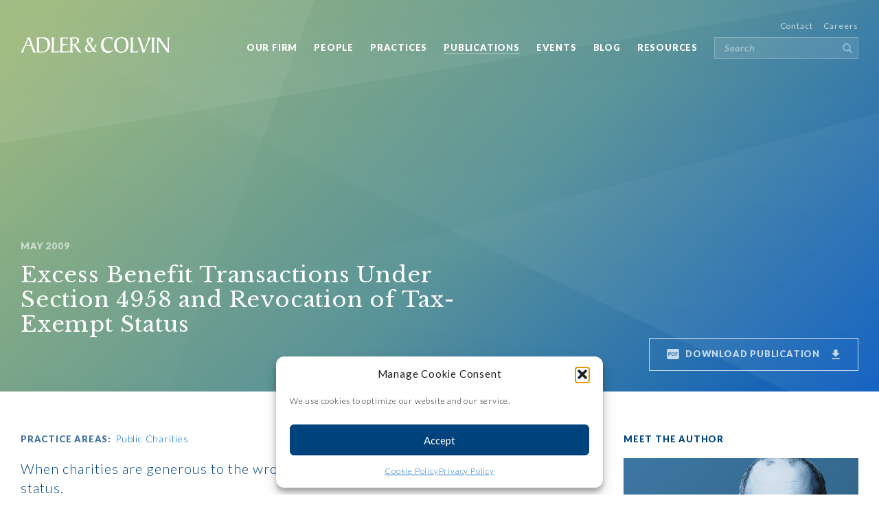

--- FILE ---
content_type: text/html; charset=UTF-8
request_url: https://www.adlercolvin.com/excess-benefit-transactions-under-section-4958-and-revocation-of-tax-exempt-status/
body_size: 18183
content:


<!DOCTYPE html>

<html lang="en">
	<head>
	
		<!-- Website Strategy, Design & Development - NK Interactive (http://nk-interactive.com) -->
		
		<meta charset="utf-8">
		<meta name="viewport" content="width=device-width, initial-scale=1, shrink-to-fit=no, user-scalable=0">
		<meta name="author" content="NK Interactive">
		
		<title>Excess Benefit Transactions Under Section 4958 and Revocation of Tax-Exempt Status - Adler &amp; Colvin</title>

		<!-- All in One SEO 4.9.3 - aioseo.com -->
	<meta name="robots" content="max-image-preview:large" />
	<link rel="canonical" href="https://www.adlercolvin.com/excess-benefit-transactions-under-section-4958-and-revocation-of-tax-exempt-status/" />
	<meta name="generator" content="All in One SEO (AIOSEO) 4.9.3" />
		<meta property="og:locale" content="en_US" />
		<meta property="og:site_name" content="Adler &amp; Colvin - Specializing in the Law of Nonprofit Organizations" />
		<meta property="og:type" content="article" />
		<meta property="og:title" content="Excess Benefit Transactions Under Section 4958 and Revocation of Tax-Exempt Status - Adler &amp; Colvin" />
		<meta property="og:url" content="https://www.adlercolvin.com/excess-benefit-transactions-under-section-4958-and-revocation-of-tax-exempt-status/" />
		<meta property="article:published_time" content="2009-05-02T05:40:34-07:00" />
		<meta property="article:modified_time" content="2017-12-12T06:45:32-08:00" />
		<meta name="twitter:card" content="summary_large_image" />
		<meta name="twitter:title" content="Excess Benefit Transactions Under Section 4958 and Revocation of Tax-Exempt Status - Adler &amp; Colvin" />
		<script type="application/ld+json" class="aioseo-schema">
			{"@context":"https:\/\/schema.org","@graph":[{"@type":"BreadcrumbList","@id":"https:\/\/www.adlercolvin.com\/excess-benefit-transactions-under-section-4958-and-revocation-of-tax-exempt-status\/#breadcrumblist","itemListElement":[{"@type":"ListItem","@id":"https:\/\/www.adlercolvin.com#listItem","position":1,"name":"Home","item":"https:\/\/www.adlercolvin.com","nextItem":{"@type":"ListItem","@id":"https:\/\/www.adlercolvin.com\/excess-benefit-transactions-under-section-4958-and-revocation-of-tax-exempt-status\/#listItem","name":"Excess Benefit Transactions Under Section 4958 and Revocation of Tax-Exempt Status"}},{"@type":"ListItem","@id":"https:\/\/www.adlercolvin.com\/excess-benefit-transactions-under-section-4958-and-revocation-of-tax-exempt-status\/#listItem","position":2,"name":"Excess Benefit Transactions Under Section 4958 and Revocation of Tax-Exempt Status","previousItem":{"@type":"ListItem","@id":"https:\/\/www.adlercolvin.com#listItem","name":"Home"}}]},{"@type":"Organization","@id":"https:\/\/www.adlercolvin.com\/#organization","name":"Adler & Colvin","description":"Specializing in the Law of Nonprofit Organizations","url":"https:\/\/www.adlercolvin.com\/"},{"@type":"WebPage","@id":"https:\/\/www.adlercolvin.com\/excess-benefit-transactions-under-section-4958-and-revocation-of-tax-exempt-status\/#webpage","url":"https:\/\/www.adlercolvin.com\/excess-benefit-transactions-under-section-4958-and-revocation-of-tax-exempt-status\/","name":"Excess Benefit Transactions Under Section 4958 and Revocation of Tax-Exempt Status - Adler & Colvin","inLanguage":"en-US","isPartOf":{"@id":"https:\/\/www.adlercolvin.com\/#website"},"breadcrumb":{"@id":"https:\/\/www.adlercolvin.com\/excess-benefit-transactions-under-section-4958-and-revocation-of-tax-exempt-status\/#breadcrumblist"},"datePublished":"2009-05-01T22:40:34-07:00","dateModified":"2017-12-11T22:45:32-08:00"},{"@type":"WebSite","@id":"https:\/\/www.adlercolvin.com\/#website","url":"https:\/\/www.adlercolvin.com\/","name":"Adler & Colvin","description":"Specializing in the Law of Nonprofit Organizations","inLanguage":"en-US","publisher":{"@id":"https:\/\/www.adlercolvin.com\/#organization"}}]}
		</script>
		<!-- All in One SEO -->

<link rel='dns-prefetch' href='//ajax.googleapis.com' />
<style id='wp-img-auto-sizes-contain-inline-css' type='text/css'>
img:is([sizes=auto i],[sizes^="auto," i]){contain-intrinsic-size:3000px 1500px}
/*# sourceURL=wp-img-auto-sizes-contain-inline-css */
</style>
<link rel='stylesheet' id='nkshare-styles-css' href='https://www.adlercolvin.com/wp-content/plugins/nkshare/assets/css/main.css?ver=1.0.7' type='text/css' media='all' />
<style id='wp-block-library-inline-css' type='text/css'>
:root{--wp-block-synced-color:#7a00df;--wp-block-synced-color--rgb:122,0,223;--wp-bound-block-color:var(--wp-block-synced-color);--wp-editor-canvas-background:#ddd;--wp-admin-theme-color:#007cba;--wp-admin-theme-color--rgb:0,124,186;--wp-admin-theme-color-darker-10:#006ba1;--wp-admin-theme-color-darker-10--rgb:0,107,160.5;--wp-admin-theme-color-darker-20:#005a87;--wp-admin-theme-color-darker-20--rgb:0,90,135;--wp-admin-border-width-focus:2px}@media (min-resolution:192dpi){:root{--wp-admin-border-width-focus:1.5px}}.wp-element-button{cursor:pointer}:root .has-very-light-gray-background-color{background-color:#eee}:root .has-very-dark-gray-background-color{background-color:#313131}:root .has-very-light-gray-color{color:#eee}:root .has-very-dark-gray-color{color:#313131}:root .has-vivid-green-cyan-to-vivid-cyan-blue-gradient-background{background:linear-gradient(135deg,#00d084,#0693e3)}:root .has-purple-crush-gradient-background{background:linear-gradient(135deg,#34e2e4,#4721fb 50%,#ab1dfe)}:root .has-hazy-dawn-gradient-background{background:linear-gradient(135deg,#faaca8,#dad0ec)}:root .has-subdued-olive-gradient-background{background:linear-gradient(135deg,#fafae1,#67a671)}:root .has-atomic-cream-gradient-background{background:linear-gradient(135deg,#fdd79a,#004a59)}:root .has-nightshade-gradient-background{background:linear-gradient(135deg,#330968,#31cdcf)}:root .has-midnight-gradient-background{background:linear-gradient(135deg,#020381,#2874fc)}:root{--wp--preset--font-size--normal:16px;--wp--preset--font-size--huge:42px}.has-regular-font-size{font-size:1em}.has-larger-font-size{font-size:2.625em}.has-normal-font-size{font-size:var(--wp--preset--font-size--normal)}.has-huge-font-size{font-size:var(--wp--preset--font-size--huge)}.has-text-align-center{text-align:center}.has-text-align-left{text-align:left}.has-text-align-right{text-align:right}.has-fit-text{white-space:nowrap!important}#end-resizable-editor-section{display:none}.aligncenter{clear:both}.items-justified-left{justify-content:flex-start}.items-justified-center{justify-content:center}.items-justified-right{justify-content:flex-end}.items-justified-space-between{justify-content:space-between}.screen-reader-text{border:0;clip-path:inset(50%);height:1px;margin:-1px;overflow:hidden;padding:0;position:absolute;width:1px;word-wrap:normal!important}.screen-reader-text:focus{background-color:#ddd;clip-path:none;color:#444;display:block;font-size:1em;height:auto;left:5px;line-height:normal;padding:15px 23px 14px;text-decoration:none;top:5px;width:auto;z-index:100000}html :where(.has-border-color){border-style:solid}html :where([style*=border-top-color]){border-top-style:solid}html :where([style*=border-right-color]){border-right-style:solid}html :where([style*=border-bottom-color]){border-bottom-style:solid}html :where([style*=border-left-color]){border-left-style:solid}html :where([style*=border-width]){border-style:solid}html :where([style*=border-top-width]){border-top-style:solid}html :where([style*=border-right-width]){border-right-style:solid}html :where([style*=border-bottom-width]){border-bottom-style:solid}html :where([style*=border-left-width]){border-left-style:solid}html :where(img[class*=wp-image-]){height:auto;max-width:100%}:where(figure){margin:0 0 1em}html :where(.is-position-sticky){--wp-admin--admin-bar--position-offset:var(--wp-admin--admin-bar--height,0px)}@media screen and (max-width:600px){html :where(.is-position-sticky){--wp-admin--admin-bar--position-offset:0px}}

/*# sourceURL=wp-block-library-inline-css */
</style><style id='global-styles-inline-css' type='text/css'>
:root{--wp--preset--aspect-ratio--square: 1;--wp--preset--aspect-ratio--4-3: 4/3;--wp--preset--aspect-ratio--3-4: 3/4;--wp--preset--aspect-ratio--3-2: 3/2;--wp--preset--aspect-ratio--2-3: 2/3;--wp--preset--aspect-ratio--16-9: 16/9;--wp--preset--aspect-ratio--9-16: 9/16;--wp--preset--color--black: #000000;--wp--preset--color--cyan-bluish-gray: #abb8c3;--wp--preset--color--white: #ffffff;--wp--preset--color--pale-pink: #f78da7;--wp--preset--color--vivid-red: #cf2e2e;--wp--preset--color--luminous-vivid-orange: #ff6900;--wp--preset--color--luminous-vivid-amber: #fcb900;--wp--preset--color--light-green-cyan: #7bdcb5;--wp--preset--color--vivid-green-cyan: #00d084;--wp--preset--color--pale-cyan-blue: #8ed1fc;--wp--preset--color--vivid-cyan-blue: #0693e3;--wp--preset--color--vivid-purple: #9b51e0;--wp--preset--gradient--vivid-cyan-blue-to-vivid-purple: linear-gradient(135deg,rgb(6,147,227) 0%,rgb(155,81,224) 100%);--wp--preset--gradient--light-green-cyan-to-vivid-green-cyan: linear-gradient(135deg,rgb(122,220,180) 0%,rgb(0,208,130) 100%);--wp--preset--gradient--luminous-vivid-amber-to-luminous-vivid-orange: linear-gradient(135deg,rgb(252,185,0) 0%,rgb(255,105,0) 100%);--wp--preset--gradient--luminous-vivid-orange-to-vivid-red: linear-gradient(135deg,rgb(255,105,0) 0%,rgb(207,46,46) 100%);--wp--preset--gradient--very-light-gray-to-cyan-bluish-gray: linear-gradient(135deg,rgb(238,238,238) 0%,rgb(169,184,195) 100%);--wp--preset--gradient--cool-to-warm-spectrum: linear-gradient(135deg,rgb(74,234,220) 0%,rgb(151,120,209) 20%,rgb(207,42,186) 40%,rgb(238,44,130) 60%,rgb(251,105,98) 80%,rgb(254,248,76) 100%);--wp--preset--gradient--blush-light-purple: linear-gradient(135deg,rgb(255,206,236) 0%,rgb(152,150,240) 100%);--wp--preset--gradient--blush-bordeaux: linear-gradient(135deg,rgb(254,205,165) 0%,rgb(254,45,45) 50%,rgb(107,0,62) 100%);--wp--preset--gradient--luminous-dusk: linear-gradient(135deg,rgb(255,203,112) 0%,rgb(199,81,192) 50%,rgb(65,88,208) 100%);--wp--preset--gradient--pale-ocean: linear-gradient(135deg,rgb(255,245,203) 0%,rgb(182,227,212) 50%,rgb(51,167,181) 100%);--wp--preset--gradient--electric-grass: linear-gradient(135deg,rgb(202,248,128) 0%,rgb(113,206,126) 100%);--wp--preset--gradient--midnight: linear-gradient(135deg,rgb(2,3,129) 0%,rgb(40,116,252) 100%);--wp--preset--font-size--small: 13px;--wp--preset--font-size--medium: 20px;--wp--preset--font-size--large: 36px;--wp--preset--font-size--x-large: 42px;--wp--preset--spacing--20: 0.44rem;--wp--preset--spacing--30: 0.67rem;--wp--preset--spacing--40: 1rem;--wp--preset--spacing--50: 1.5rem;--wp--preset--spacing--60: 2.25rem;--wp--preset--spacing--70: 3.38rem;--wp--preset--spacing--80: 5.06rem;--wp--preset--shadow--natural: 6px 6px 9px rgba(0, 0, 0, 0.2);--wp--preset--shadow--deep: 12px 12px 50px rgba(0, 0, 0, 0.4);--wp--preset--shadow--sharp: 6px 6px 0px rgba(0, 0, 0, 0.2);--wp--preset--shadow--outlined: 6px 6px 0px -3px rgb(255, 255, 255), 6px 6px rgb(0, 0, 0);--wp--preset--shadow--crisp: 6px 6px 0px rgb(0, 0, 0);}:where(.is-layout-flex){gap: 0.5em;}:where(.is-layout-grid){gap: 0.5em;}body .is-layout-flex{display: flex;}.is-layout-flex{flex-wrap: wrap;align-items: center;}.is-layout-flex > :is(*, div){margin: 0;}body .is-layout-grid{display: grid;}.is-layout-grid > :is(*, div){margin: 0;}:where(.wp-block-columns.is-layout-flex){gap: 2em;}:where(.wp-block-columns.is-layout-grid){gap: 2em;}:where(.wp-block-post-template.is-layout-flex){gap: 1.25em;}:where(.wp-block-post-template.is-layout-grid){gap: 1.25em;}.has-black-color{color: var(--wp--preset--color--black) !important;}.has-cyan-bluish-gray-color{color: var(--wp--preset--color--cyan-bluish-gray) !important;}.has-white-color{color: var(--wp--preset--color--white) !important;}.has-pale-pink-color{color: var(--wp--preset--color--pale-pink) !important;}.has-vivid-red-color{color: var(--wp--preset--color--vivid-red) !important;}.has-luminous-vivid-orange-color{color: var(--wp--preset--color--luminous-vivid-orange) !important;}.has-luminous-vivid-amber-color{color: var(--wp--preset--color--luminous-vivid-amber) !important;}.has-light-green-cyan-color{color: var(--wp--preset--color--light-green-cyan) !important;}.has-vivid-green-cyan-color{color: var(--wp--preset--color--vivid-green-cyan) !important;}.has-pale-cyan-blue-color{color: var(--wp--preset--color--pale-cyan-blue) !important;}.has-vivid-cyan-blue-color{color: var(--wp--preset--color--vivid-cyan-blue) !important;}.has-vivid-purple-color{color: var(--wp--preset--color--vivid-purple) !important;}.has-black-background-color{background-color: var(--wp--preset--color--black) !important;}.has-cyan-bluish-gray-background-color{background-color: var(--wp--preset--color--cyan-bluish-gray) !important;}.has-white-background-color{background-color: var(--wp--preset--color--white) !important;}.has-pale-pink-background-color{background-color: var(--wp--preset--color--pale-pink) !important;}.has-vivid-red-background-color{background-color: var(--wp--preset--color--vivid-red) !important;}.has-luminous-vivid-orange-background-color{background-color: var(--wp--preset--color--luminous-vivid-orange) !important;}.has-luminous-vivid-amber-background-color{background-color: var(--wp--preset--color--luminous-vivid-amber) !important;}.has-light-green-cyan-background-color{background-color: var(--wp--preset--color--light-green-cyan) !important;}.has-vivid-green-cyan-background-color{background-color: var(--wp--preset--color--vivid-green-cyan) !important;}.has-pale-cyan-blue-background-color{background-color: var(--wp--preset--color--pale-cyan-blue) !important;}.has-vivid-cyan-blue-background-color{background-color: var(--wp--preset--color--vivid-cyan-blue) !important;}.has-vivid-purple-background-color{background-color: var(--wp--preset--color--vivid-purple) !important;}.has-black-border-color{border-color: var(--wp--preset--color--black) !important;}.has-cyan-bluish-gray-border-color{border-color: var(--wp--preset--color--cyan-bluish-gray) !important;}.has-white-border-color{border-color: var(--wp--preset--color--white) !important;}.has-pale-pink-border-color{border-color: var(--wp--preset--color--pale-pink) !important;}.has-vivid-red-border-color{border-color: var(--wp--preset--color--vivid-red) !important;}.has-luminous-vivid-orange-border-color{border-color: var(--wp--preset--color--luminous-vivid-orange) !important;}.has-luminous-vivid-amber-border-color{border-color: var(--wp--preset--color--luminous-vivid-amber) !important;}.has-light-green-cyan-border-color{border-color: var(--wp--preset--color--light-green-cyan) !important;}.has-vivid-green-cyan-border-color{border-color: var(--wp--preset--color--vivid-green-cyan) !important;}.has-pale-cyan-blue-border-color{border-color: var(--wp--preset--color--pale-cyan-blue) !important;}.has-vivid-cyan-blue-border-color{border-color: var(--wp--preset--color--vivid-cyan-blue) !important;}.has-vivid-purple-border-color{border-color: var(--wp--preset--color--vivid-purple) !important;}.has-vivid-cyan-blue-to-vivid-purple-gradient-background{background: var(--wp--preset--gradient--vivid-cyan-blue-to-vivid-purple) !important;}.has-light-green-cyan-to-vivid-green-cyan-gradient-background{background: var(--wp--preset--gradient--light-green-cyan-to-vivid-green-cyan) !important;}.has-luminous-vivid-amber-to-luminous-vivid-orange-gradient-background{background: var(--wp--preset--gradient--luminous-vivid-amber-to-luminous-vivid-orange) !important;}.has-luminous-vivid-orange-to-vivid-red-gradient-background{background: var(--wp--preset--gradient--luminous-vivid-orange-to-vivid-red) !important;}.has-very-light-gray-to-cyan-bluish-gray-gradient-background{background: var(--wp--preset--gradient--very-light-gray-to-cyan-bluish-gray) !important;}.has-cool-to-warm-spectrum-gradient-background{background: var(--wp--preset--gradient--cool-to-warm-spectrum) !important;}.has-blush-light-purple-gradient-background{background: var(--wp--preset--gradient--blush-light-purple) !important;}.has-blush-bordeaux-gradient-background{background: var(--wp--preset--gradient--blush-bordeaux) !important;}.has-luminous-dusk-gradient-background{background: var(--wp--preset--gradient--luminous-dusk) !important;}.has-pale-ocean-gradient-background{background: var(--wp--preset--gradient--pale-ocean) !important;}.has-electric-grass-gradient-background{background: var(--wp--preset--gradient--electric-grass) !important;}.has-midnight-gradient-background{background: var(--wp--preset--gradient--midnight) !important;}.has-small-font-size{font-size: var(--wp--preset--font-size--small) !important;}.has-medium-font-size{font-size: var(--wp--preset--font-size--medium) !important;}.has-large-font-size{font-size: var(--wp--preset--font-size--large) !important;}.has-x-large-font-size{font-size: var(--wp--preset--font-size--x-large) !important;}
/*# sourceURL=global-styles-inline-css */
</style>

<style id='classic-theme-styles-inline-css' type='text/css'>
/*! This file is auto-generated */
.wp-block-button__link{color:#fff;background-color:#32373c;border-radius:9999px;box-shadow:none;text-decoration:none;padding:calc(.667em + 2px) calc(1.333em + 2px);font-size:1.125em}.wp-block-file__button{background:#32373c;color:#fff;text-decoration:none}
/*# sourceURL=/wp-includes/css/classic-themes.min.css */
</style>
<link rel='stylesheet' id='mpp_gutenberg-css' href='https://www.adlercolvin.com/wp-content/plugins/metronet-profile-picture/dist/blocks.style.build.css?ver=2.6.3' type='text/css' media='all' />
<link rel='stylesheet' id='cmplz-general-css' href='https://www.adlercolvin.com/wp-content/plugins/complianz-gdpr-premium/assets/css/cookieblocker.min.css?ver=1763232990' type='text/css' media='all' />
<link rel='stylesheet' id='lib-fancybox-css' href='https://www.adlercolvin.com/wp-content/themes/adlercolvin/lib/fancybox/4.0.31/fancybox.css?ver=4.0.31' type='text/css' media='all' />
<link rel='stylesheet' id='nkshare-css' href='https://www.adlercolvin.com/wp-content/themes/adlercolvin/css/nkshare.css?ver=1699461202' type='text/css' media='all' />
<script type="text/javascript" src="https://ajax.googleapis.com/ajax/libs/jquery/3.7.1/jquery.min.js?ver=3.7.1" id="jquery-js"></script>
<script type="text/javascript" src="https://www.adlercolvin.com/wp-content/plugins/google-analytics-for-wordpress/assets/js/frontend-gtag.js?ver=9.11.1" id="monsterinsights-frontend-script-js" async="async" data-wp-strategy="async"></script>
<script data-cfasync="false" data-wpfc-render="false" type="text/javascript" id='monsterinsights-frontend-script-js-extra'>/* <![CDATA[ */
var monsterinsights_frontend = {"js_events_tracking":"true","download_extensions":"doc,pdf,ppt,zip,xls,docx,pptx,xlsx","inbound_paths":"[{\"path\":\"\\\/go\\\/\",\"label\":\"affiliate\"},{\"path\":\"\\\/recommend\\\/\",\"label\":\"affiliate\"}]","home_url":"https:\/\/www.adlercolvin.com","hash_tracking":"false","v4_id":"G-EV3RTSXS2Q"};/* ]]> */
</script>
<link rel="https://api.w.org/" href="https://www.adlercolvin.com/wp-json/" />			<style>.cmplz-hidden {
					display: none !important;
				}</style><link rel="icon" href="https://www.adlercolvin.com/wp-content/uploads/2025/06/cropped-favicon-1-32x32.png" sizes="32x32" />
<link rel="icon" href="https://www.adlercolvin.com/wp-content/uploads/2025/06/cropped-favicon-1-192x192.png" sizes="192x192" />
<link rel="apple-touch-icon" href="https://www.adlercolvin.com/wp-content/uploads/2025/06/cropped-favicon-1-180x180.png" />
<meta name="msapplication-TileImage" content="https://www.adlercolvin.com/wp-content/uploads/2025/06/cropped-favicon-1-270x270.png" />

		<link href="https://fonts.googleapis.com/css?family=Libre+Baskerville:400,400i" rel="stylesheet">
		<link href="https://fonts.googleapis.com/css?family=Lato:300,300i,400,400i,700,700i,900,900i" rel="stylesheet">
		<link rel="stylesheet" href="https://www.adlercolvin.com/wp-content/themes/adlercolvin/css/libs.css">
		<link rel="stylesheet" href="https://www.adlercolvin.com/wp-content/themes/adlercolvin/css/adlercolvin.css">
		<link rel="stylesheet" href="https://www.adlercolvin.com/wp-content/themes/adlercolvin/css/responsive.css">
		<link rel="shortcut icon" href="https://www.adlercolvin.com/wp-content/themes/adlercolvin/img/favicon/favicon.ico">
		<link rel="icon" sizes="16x16 32x32 64x64" href="https://www.adlercolvin.com/wp-content/themes/adlercolvin/img/favicon/favicon.ico">
		<link rel="icon" type="image/png" sizes="196x196" href="https://www.adlercolvin.com/wp-content/themes/adlercolvin/img/favicon/favicon-192.png">
		<link rel="icon" type="image/png" sizes="160x160" href="https://www.adlercolvin.com/wp-content/themes/adlercolvin/img/favicon/favicon-160.png">
		<link rel="icon" type="image/png" sizes="96x96" href="https://www.adlercolvin.com/wp-content/themes/adlercolvin/img/favicon/favicon-96.png">
		<link rel="icon" type="image/png" sizes="64x64" href="https://www.adlercolvin.com/wp-content/themes/adlercolvin/img/favicon/favicon-64.png">
		<link rel="icon" type="image/png" sizes="32x32" href="https://www.adlercolvin.com/wp-content/themes/adlercolvin/img/favicon/favicon-32.png">
		<link rel="icon" type="image/png" sizes="16x16" href="https://www.adlercolvin.com/wp-content/themes/adlercolvin/img/favicon/favicon-16.png">
		<link rel="apple-touch-icon" href="https://www.adlercolvin.com/wp-content/themes/adlercolvin/img/favicon/favicon-57.png">
		<link rel="apple-touch-icon" sizes="114x114" href="https://www.adlercolvin.com/wp-content/themes/adlercolvin/img/favicon/favicon-114.png">
		<link rel="apple-touch-icon" sizes="72x72" href="https://www.adlercolvin.com/wp-content/themes/adlercolvin/img/favicon/favicon-72.png">
		<link rel="apple-touch-icon" sizes="144x144" href="https://www.adlercolvin.com/wp-content/themes/adlercolvin/img/favicon/favicon-144.png">
		<link rel="apple-touch-icon" sizes="60x60" href="https://www.adlercolvin.com/wp-content/themes/adlercolvin/img/favicon/favicon-60.png">
		<link rel="apple-touch-icon" sizes="120x120" href="https://www.adlercolvin.com/wp-content/themes/adlercolvin/img/favicon/favicon-120.png">
		<link rel="apple-touch-icon" sizes="76x76" href="https://www.adlercolvin.com/wp-content/themes/adlercolvin/img/favicon/favicon-76.png">
		<link rel="apple-touch-icon" sizes="152x152" href="https://www.adlercolvin.com/wp-content/themes/adlercolvin/img/favicon/favicon-152.png">
		<link rel="apple-touch-icon" sizes="180x180" href="https://www.adlercolvin.com/wp-content/themes/adlercolvin/img/favicon/favicon-180.png">
		<meta name="msapplication-TileColor" content="#9fad9f">
		<meta name="msapplication-TileImage" content="https://www.adlercolvin.com/wp-content/themes/adlercolvin/img/favicon/favicon-144.png">
		<meta name="msapplication-config" content="https://www.adlercolvin.com/wp-content/themes/adlercolvin/img/favicon/browserconfig.xml">
		<!--[if lt IE 9]><script src="https://cdnjs.cloudflare.com/ajax/libs/html5shiv/3.7.3/html5shiv.js"></script><![endif]-->
				<script src="https://www.google.com/recaptcha/api.js?render=explicit"></script>
		<script>
			var base_url = "https://www.adlercolvin.com/wp-content/themes/adlercolvin",
				ajax_url = "https://www.adlercolvin.com/wp-admin/admin-ajax.php";
		</script>
	</head>
	<body data-cmplz=1 class="">

		<header>
			<div id="menu">
				<div class="container">
					<div class="content">
						<div id="menu-open" class="menu-toggle">
							<span>Menu</span>
							<svg viewBox="0 0 26 19"><path d="M0 0v3h26V0H0zm0 11h26V8H0v3zm0 8h26v-3H0v3z"/></svg>
						</div>
						<div id="logo" class="logo">
							<a href="https://www.adlercolvin.com"><svg viewBox="0 0 217 23"><path d="M13.7.5h-4v.9c0 2.8-7 17.5-8.9 20l-.7 1h4.2c-.1-.4-.1-.9-.1-1.3 0-2 1.5-5.3 3-8.3h7.6l3.7 9.6h3.7l-.7-1.3C18 14.8 15.9 7.4 13.7.5zm-6 11l3-7.3c.1-.2.3-.8.6-.8s.5.6.6.8l2.4 7.3H7.7zM33.3.2c-3.5 0-6.9.3-10.3.3.7 1.2.7 3 .7 4.5v12.9c0 1.5 0 3.3-.7 4.5 2.4 0 4.7.1 8.2.1 6.4 0 11.7-4.3 11.7-11.9C42.9 4.5 39 .2 33.3.2zm-2.1 21c-3.7 0-4.3-.1-4.3-2.6V3.5 1.9c.7-.1 2-.3 3.2-.3 6.1 0 9.3 3.7 9.3 9.7-.1 5.6-2.2 9.9-8.2 9.9zm17.4-.1V5c0-1.5 0-3.3.7-4.5h-4.5c.7 1.2.7 3 .7 4.5v9.6c0 1.6-.1 6.5-1.2 7.8h9.4c.7 0 1.4 0 2.1-.1l.6-3.2c-1.7 1.7-3.4 2-5.3 2h-2.5zm12.4 0v-9.2h.8c2.1 0 5.9 0 7.1-2-2.6.2-5.4.2-8 .2V1.9h3.2c2 0 3.8.2 5 1.3L69 .5H57.2c.7 1.2.7 3 .7 4.5v12.9c0 1.5-.1 3.3-.8 4.5h9.8c1.2 0 2.3-.1 3.3-.2l.6-3.2c-1.6 1.4-3.8 2-5.9 2H61zm25.1-1.8L80.2 11c2.4-1 5-3.1 5-6.2 0-2.7-1.8-4.6-5.3-4.6-2.6 0-5.4.3-8.2.3.7 1.2.7 3 .7 4.5v12.7c0 1.5.1 3.1-.9 4.7h4.7c-.7-1.2-.7-3-.7-4.5v-6.2c2 .2 2.2.8 3.6 2.8l4.1 6c.7 1.1 1.4 1.9 2.8 1.9h2.8c-1.3-1.3-1.7-1.8-2.7-3.1zm-9-8.8c-.5 0-1 0-1.5-.1V3.2c0-.5 0-1.1.1-1.6h1.6c3 .1 5 .5 5 3.9-.2 3.3-2 5-5.2 5zm51.8 9.9c-5.6 0-8.3-4.2-8.3-9.6 0-4.9 2.1-9.3 7.4-9.3 3.5 0 4.6 1.6 5.5 3.1h.1l.1-4.3C131.4.3 130 0 128 0c-6.9 0-11 4.7-11 11.8 0 6.3 3.8 11.2 9.9 11.2 5.3 0 7.7-3.2 7.7-4.8V18c-.8 1.1-2.8 2.4-5.7 2.4zM147 0c-7.1 0-10.8 5.4-10.8 11.9 0 6.1 3.1 11.1 10.2 11.1s10.8-5.4 10.8-11.9C157.2 4.9 154.1 0 147 0zm-.3 21.5c-5.5 0-7-6-7-10.5 0-4.9 2.1-9.5 7-9.5 5.5 0 7 6 7 10.5 0 5-2.1 9.5-7 9.5zm16.8-.4V5c0-1.5 0-3.3.7-4.5h-4.5c.7 1.2.7 3 .7 4.5v9.6c0 1.6-.1 6.5-1.2 7.8h9.4c.7 0 1.4 0 2.1-.1l.6-3.2c-1.7 1.7-3.4 2-5.3 2h-2.5zm22.1-19.3c0 3.2-4.1 13-5.1 16-.2.5-.4 1.1-.6 1.1-.2 0-.4-.3-.5-1-1.5-5.7-3.3-10.4-5.2-16-.2-.5-.3-1.3-1-1.3h-3l.5 1.2c2.4 5.2 4.8 13.6 6.4 19.1l.5 1.8h2.6l.7-1.9c2.3-6.3 4.9-13.2 8.1-19.1l.6-1.1h-4.2c.1.3.2.7.2 1.2zm9.5-1.3h-4.5c.7 1.2.7 3 .7 4.5v12.9c0 1.5 0 3.3-.7 4.5h4.5c-.7-1.2-.7-3-.7-4.5V5c0-1.5 0-3.3.7-4.5zM216 5.7c0-1.8.2-3.5 1-5.1h-3.5c.5.9.8 2.1.8 4.4v12.1c0 .3 0 .7-.2.7s-.5-.5-.7-.8l-6.7-9.6c-1.1-1.5-3.2-5.2-3.9-6.1-.4-.5-.7-.5-1.4-.5H198c1 1 1.1 2.9 1.1 4.6v7.3c0 3 0 7.2-1.2 10h3.9c-1.1-2.6-1-6-1-8.8V4.8c0-.3.1-.5.2-.5s.2.2.4.4l12.4 17.9h2.4c0-1-.1-2.1-.1-3.2V5.7zm-108.1 5.8c.1.4.2.7.2 1.1 0 1.6-.8 2.7-1.8 3.8l-5-7.1c1.6-1.2 4.2-3.1 4.2-5.3 0-2.5-2.4-3.5-4.5-3.5-2.5 0-5 1.5-5 4.3 0 1.9 1.3 3.7 2.4 5.1-1.9 1.3-4.7 3.5-4.7 7s2.6 5.3 5.8 5.3c2.6 0 4.4-1.5 5.8-2.7l1.5 2.2h4.2c-1.3-1.1-3-3-4-4.4 1.4-1.9 2.7-3.9 4-6h-3.1zm-7.3-9.6c1.6 0 2.3 1.2 2.3 2.6 0 1.7-.9 2.9-2.3 4-.9-1.3-2.1-2.9-2.1-4.5.1-1.2 1-2.1 2.1-2.1zm0 18.4c-2.6 0-4.2-1.9-4.2-4.5 0-2 1.1-3.8 2.8-4.8l5.5 7.6c-1.2 1.1-2.5 1.7-4.1 1.7z"/></svg></a>
						</div>
						<ul class="secondary-nav nav link-list inline">
							<li><a href="https://www.adlercolvin.com/contact/" class=""><span>Contact</span></a></li>
							<li><a href="https://www.adlercolvin.com/careers/" class=""><span>Careers</span></a></li>
													</ul>
						<ul class="main-nav nav link-list inline">
							<li><a href="https://www.adlercolvin.com/our-firm/" class="link"><span>Our Firm</span></a></li>
							<li><a href="https://www.adlercolvin.com/our-people/" class="link"><span>People</span></a></li>
							<li><a href="https://www.adlercolvin.com/practice-areas/" class="link"><span>Practices</span></a></li>
							<li><a href="https://www.adlercolvin.com/publications/" class="link active"><span>Publications</span></a></li>
							<li><a href="https://www.adlercolvin.com/events/" class="link"><span>Events</span></a></li>
							<li><a href="https://www.adlercolvin.com/blog/" class="link"><span>Blog</span></a></li>
							<li><a href="https://www.adlercolvin.com/resources/" class="link"><span>Resources</span></a></li>
														<li>
								<div class="input-text button input-field white">
									<form role="search" method="get" action="https://www.adlercolvin.com/search">
										<input type="text" value="" name="q" class="search" id="s" placeholder="Search">
										<button><svg viewBox="0 0 13.9 13.9"><path d="M9.7 5.9C9.7 8 8 9.7 5.9 9.7 3.8 9.7 2.1 8 2.1 5.9c0-2.1 1.7-3.8 3.8-3.8 2.1 0 3.8 1.7 3.8 3.8zm4.2 7c0-.3-.1-.6-.3-.8l-2.9-2.9c.7-1 1-2.2 1-3.3C11.8 2.6 9.2 0 5.9 0S0 2.6 0 5.9c0 3.3 2.6 5.9 5.9 5.9 1.2 0 2.4-.4 3.3-1l2.9 2.9c.2.2.5.3.8.3.6-.1 1-.5 1-1.1z"/></svg></button>
									</form>
								</div>
							</li>
						</ul>
					</div>
				</div>
			</div>
			<div id="mobile-menu">
				<div id="menu-close" class="menu-toggle">
					<span>Close</span>
					<svg viewBox="0 0 26 19"><path d="M11.2 9.3l7.4 7.4-1.9 1.9-7.4-7.4-7.4 7.4L0 16.8l7.4-7.4L0 1.9 1.9 0l7.4 7.4L16.8 0l1.9 1.9-7.5 7.4z"/></svg>
				</div>
				<div class="grid">
					<div class="cell">
						<div class="logo">
							<a href="https://www.adlercolvin.com"><svg viewBox="0 0 217 23"><path d="M13.7.5h-4v.9c0 2.8-7 17.5-8.9 20l-.7 1h4.2c-.1-.4-.1-.9-.1-1.3 0-2 1.5-5.3 3-8.3h7.6l3.7 9.6h3.7l-.7-1.3C18 14.8 15.9 7.4 13.7.5zm-6 11l3-7.3c.1-.2.3-.8.6-.8s.5.6.6.8l2.4 7.3H7.7zM33.3.2c-3.5 0-6.9.3-10.3.3.7 1.2.7 3 .7 4.5v12.9c0 1.5 0 3.3-.7 4.5 2.4 0 4.7.1 8.2.1 6.4 0 11.7-4.3 11.7-11.9C42.9 4.5 39 .2 33.3.2zm-2.1 21c-3.7 0-4.3-.1-4.3-2.6V3.5 1.9c.7-.1 2-.3 3.2-.3 6.1 0 9.3 3.7 9.3 9.7-.1 5.6-2.2 9.9-8.2 9.9zm17.4-.1V5c0-1.5 0-3.3.7-4.5h-4.5c.7 1.2.7 3 .7 4.5v9.6c0 1.6-.1 6.5-1.2 7.8h9.4c.7 0 1.4 0 2.1-.1l.6-3.2c-1.7 1.7-3.4 2-5.3 2h-2.5zm12.4 0v-9.2h.8c2.1 0 5.9 0 7.1-2-2.6.2-5.4.2-8 .2V1.9h3.2c2 0 3.8.2 5 1.3L69 .5H57.2c.7 1.2.7 3 .7 4.5v12.9c0 1.5-.1 3.3-.8 4.5h9.8c1.2 0 2.3-.1 3.3-.2l.6-3.2c-1.6 1.4-3.8 2-5.9 2H61zm25.1-1.8L80.2 11c2.4-1 5-3.1 5-6.2 0-2.7-1.8-4.6-5.3-4.6-2.6 0-5.4.3-8.2.3.7 1.2.7 3 .7 4.5v12.7c0 1.5.1 3.1-.9 4.7h4.7c-.7-1.2-.7-3-.7-4.5v-6.2c2 .2 2.2.8 3.6 2.8l4.1 6c.7 1.1 1.4 1.9 2.8 1.9h2.8c-1.3-1.3-1.7-1.8-2.7-3.1zm-9-8.8c-.5 0-1 0-1.5-.1V3.2c0-.5 0-1.1.1-1.6h1.6c3 .1 5 .5 5 3.9-.2 3.3-2 5-5.2 5zm51.8 9.9c-5.6 0-8.3-4.2-8.3-9.6 0-4.9 2.1-9.3 7.4-9.3 3.5 0 4.6 1.6 5.5 3.1h.1l.1-4.3C131.4.3 130 0 128 0c-6.9 0-11 4.7-11 11.8 0 6.3 3.8 11.2 9.9 11.2 5.3 0 7.7-3.2 7.7-4.8V18c-.8 1.1-2.8 2.4-5.7 2.4zM147 0c-7.1 0-10.8 5.4-10.8 11.9 0 6.1 3.1 11.1 10.2 11.1s10.8-5.4 10.8-11.9C157.2 4.9 154.1 0 147 0zm-.3 21.5c-5.5 0-7-6-7-10.5 0-4.9 2.1-9.5 7-9.5 5.5 0 7 6 7 10.5 0 5-2.1 9.5-7 9.5zm16.8-.4V5c0-1.5 0-3.3.7-4.5h-4.5c.7 1.2.7 3 .7 4.5v9.6c0 1.6-.1 6.5-1.2 7.8h9.4c.7 0 1.4 0 2.1-.1l.6-3.2c-1.7 1.7-3.4 2-5.3 2h-2.5zm22.1-19.3c0 3.2-4.1 13-5.1 16-.2.5-.4 1.1-.6 1.1-.2 0-.4-.3-.5-1-1.5-5.7-3.3-10.4-5.2-16-.2-.5-.3-1.3-1-1.3h-3l.5 1.2c2.4 5.2 4.8 13.6 6.4 19.1l.5 1.8h2.6l.7-1.9c2.3-6.3 4.9-13.2 8.1-19.1l.6-1.1h-4.2c.1.3.2.7.2 1.2zm9.5-1.3h-4.5c.7 1.2.7 3 .7 4.5v12.9c0 1.5 0 3.3-.7 4.5h4.5c-.7-1.2-.7-3-.7-4.5V5c0-1.5 0-3.3.7-4.5zM216 5.7c0-1.8.2-3.5 1-5.1h-3.5c.5.9.8 2.1.8 4.4v12.1c0 .3 0 .7-.2.7s-.5-.5-.7-.8l-6.7-9.6c-1.1-1.5-3.2-5.2-3.9-6.1-.4-.5-.7-.5-1.4-.5H198c1 1 1.1 2.9 1.1 4.6v7.3c0 3 0 7.2-1.2 10h3.9c-1.1-2.6-1-6-1-8.8V4.8c0-.3.1-.5.2-.5s.2.2.4.4l12.4 17.9h2.4c0-1-.1-2.1-.1-3.2V5.7zm-108.1 5.8c.1.4.2.7.2 1.1 0 1.6-.8 2.7-1.8 3.8l-5-7.1c1.6-1.2 4.2-3.1 4.2-5.3 0-2.5-2.4-3.5-4.5-3.5-2.5 0-5 1.5-5 4.3 0 1.9 1.3 3.7 2.4 5.1-1.9 1.3-4.7 3.5-4.7 7s2.6 5.3 5.8 5.3c2.6 0 4.4-1.5 5.8-2.7l1.5 2.2h4.2c-1.3-1.1-3-3-4-4.4 1.4-1.9 2.7-3.9 4-6h-3.1zm-7.3-9.6c1.6 0 2.3 1.2 2.3 2.6 0 1.7-.9 2.9-2.3 4-.9-1.3-2.1-2.9-2.1-4.5.1-1.2 1-2.1 2.1-2.1zm0 18.4c-2.6 0-4.2-1.9-4.2-4.5 0-2 1.1-3.8 2.8-4.8l5.5 7.6c-1.2 1.1-2.5 1.7-4.1 1.7z"/></svg></a>
						</div>
						<ul class="main-nav nav">
							<li><a href="https://www.adlercolvin.com/our-firm/" class="link"><span>Our Firm</span></a></li>
							<li><a href="https://www.adlercolvin.com/our-people/" class="link"><span>People</span></a></li>
							<li><a href="https://www.adlercolvin.com/practice-areas/" class="link"><span>Practices</span></a></li>
							<li><a href="https://www.adlercolvin.com/publications/" class="link"><span>Publications</span></a></li>
							<li><a href="https://www.adlercolvin.com/events/" class="link"><span>Events</span></a></li>
							<li><a href="https://www.adlercolvin.com/blog/" class="link"><span>Blog</span></a></li>
							<li><a href="https://www.adlercolvin.com/resources/" class="link"><span>Resources</span></a></li>
													</ul>
					</div>
					<div class="cell">
						<ul class="secondary-nav nav">
							<li><a href="https://www.adlercolvin.com/contact/"><span>Contact</span></a></li>
							<li><a href="https://www.adlercolvin.com/careers/"><span>Careers</span></a></li>
														<li><a href="https://www.adlercolvin.com"><span>Home</span></a></li>
							<li>
								<div class="input-text button input-field white">
									<form role="search" method="get" action="https://www.adlercolvin.com/search">
										<input type="text" value="" name="q" class="search" id="s" placeholder="Search">
										<button><svg viewBox="0 0 13.9 13.9"><path d="M9.7 5.9C9.7 8 8 9.7 5.9 9.7 3.8 9.7 2.1 8 2.1 5.9c0-2.1 1.7-3.8 3.8-3.8 2.1 0 3.8 1.7 3.8 3.8zm4.2 7c0-.3-.1-.6-.3-.8l-2.9-2.9c.7-1 1-2.2 1-3.3C11.8 2.6 9.2 0 5.9 0S0 2.6 0 5.9c0 3.3 2.6 5.9 5.9 5.9 1.2 0 2.4-.4 3.3-1l2.9 2.9c.2.2.5.3.8.3.6-.1 1-.5 1-1.1z"/></svg></button>
									</form>
								</div>
							</li>
						</ul>
					</div>
				</div>
				<div class="grid">
					<div class="cell center">
						<h3>San Francisco</h3>
						<div class="address" style="margin-top: 0;">
							135 Main Street<br>
							20th Floor<br>							San Francisco, CA 94105						</div>
					</div>
					<div class="cell center">
						<h3>Washington DC</h3>
						<div class="address" style="margin-top: 0;">
							50 F Street NW<br>
							Suite 1230<br>							Washington, DC 20001						</div>
					</div>
				</div>
				<div class="connect">
					<ul class="inline">
						<li><a href="https://twitter.com/adlercolvinsf" class="twitterx connect-icon"></a></li>						<li><a href="https://www.linkedin.com/company/adler-&-colvin" class="linkedin connect-icon"></a></li>											</ul>
				</div>
			</div>
			<div id="menu-bg"></div>
			<div id="mobile-menu-bg"></div>
		</header>

<div id="masthead" class="blog-article-masthead pattern container">
	<div class="content">
		<div class="masthead-intro">
			<h3>May 2009 </h3>
			<h2>Excess Benefit Transactions Under Section 4958 and Revocation of Tax-Exempt Status</h2>
		</div>
		<div class="cta">
			<a href="https://www.adlercolvin.com/wp-content/uploads/2017/12/Excess-Benefit-Transactions-00191414xA3536.pdf" target="_blank" class="button icon-right white link" onclick="trackAnalyticsEvent( 'Publication', 'Download PDF', 'Excess Benefit Transactions Under Section 4958 and Revocation of Tax-Exempt Status' );"><i class="icon white pdf"></i> Download Publication <i class="icon white download"></i></a>
		</div>
	</div>
</div>

<div class="content-container container">
	<div class="content">
		<div class="sidebar-grid grid">
			<div class="cell">
				<div class="blog-article-practices left-heading-list">
					<h5>Practice Areas:</h5>
					<ul class="inline comma-separated">
						<li><a href="https://www.adlercolvin.com/public-charities/" class="underline"><span>Public Charities</span></a></li>
					</ul>
				</div>
				<div class="article-content cms-content">
<p>When charities are generous to the wrong people, they risk losing their tax-exempt status.</p>
				</div>
				<div class="blog-article-download">
					<a href="https://www.adlercolvin.com/wp-content/uploads/2017/12/Excess-Benefit-Transactions-00191414xA3536.pdf" target="_blank" class="button style-default icon-right link"><i class="icon pdf"><svg viewBox="0 0 87.5 75.3"><path d="M78.6 75.3H8.9c-4.9 0-8.9-4-8.9-8.9V8.9C0 4 4 0 8.9 0h69.6c4.9 0 8.9 4 8.9 8.9v57.4c.1 5-3.9 9-8.8 9zM30.4 32.2c-.3-4.7-2.9-7.4-7.5-7.5-3-.1-6-.1-9.1-.1-3 0-3.7.8-3.8 3.8v19.4c0 .6 0 1.3.2 1.9.3 1.2 1.2 1.9 2.5 1.9s2.2-.7 2.5-1.9c.2-.7.2-1.5.2-2.2v-6.7h2.4c2-.1 4 0 5.9-.3 4.4-.7 7-4 6.7-8.3zm25.9 2.4c-.6-5.2-4-9.9-10-10-3-.1-5.9-.1-8.9-.1-2.6 0-3.5 1-3.5 3.6v19.3c0 2.8.9 3.7 3.7 3.7h7.6c6.1-.1 9.9-3.2 11-9.1.4-2.4.4-5 .1-7.4zm23-8.8c-.4-1.1-1.4-1.4-2.4-1.4-4.3 0-8.5-.1-12.8 0-2.4 0-3.2 1-3.2 3.4v20.1c0 .6.1 1.3.3 1.9.4 1.1 1.2 1.6 2.4 1.6s2-.4 2.4-1.6c.2-.6.3-1.3.3-1.9v-8.5h9.1c1.5-.1 2.2-.8 2.2-2.1 0-1.2-.8-2-2.2-2-1-.1-2.1 0-3.1 0h-5.9v-6.8h11c1.5 0 2.4-1.2 1.9-2.7zM44.8 46.7c-1.8.1-3.5 0-5.5 0V28.5c2.6.2 5.1.2 7.5.6 2.1.4 3.2 2.1 3.8 4 .8 3.1.8 6.2-.1 9.2-1 3.1-2.7 4.3-5.7 4.4zM22.5 36.1c-2.2.4-4.5.4-6.9.6v-8.4c2.2.1 4.4.2 6.5.4 1.8.2 2.8 1.5 2.8 3.3.1 2.3-.6 3.8-2.4 4.1z"/></svg></i> Download Publication <i class="icon download"><svg viewBox="0 0 24.1 29.3"><path d="M0 29.3h24.1v-3.5H0v3.5zm17.2-19V0H6.9v10.3H0l12 12 12-12h-6.8z"/></svg></i></a>
				</div>
				<div class="blog-article-disclaimer cms-content light">
					<p><strong>DISCLAIMER:</strong>  This Update is provided for informational purposes only. It is not intended as legal advice nor does it create an attorney/client relationship between Adler &amp; Colvin and any readers or recipients. Readers should consult counsel of their own choosing to discuss how these matters relate to their individual circumstances. Reproduction in whole or in part is prohibited without the express written consent of Adler &amp; Colvin.</p>
<p>This Update may be considered attorney advertising in some states. Furthermore, prior results do not guarantee a similar outcome.</p>
				</div>
			</div>
			<div class="cell">
				<h3>Meet the Author</h3>
				<div class="editors right-bar-item">
					<ul class="bio-grid cf">
						<li class="cell">
							<a href="https://www.adlercolvin.com/david-a-levitt/" class="bio-tile">
								<span class="photo">
									<img src="https://www.adlercolvin.com/wp-content/uploads/2017/07/David-Levitt-Tile.png">
								</span>
								<span class="caption">
									<h4>David A. Levitt</h4>
									<h5>Principal</h5>
								</span>
							</a>
						</li>
					</ul>
				</div>
				<div class="publications right-bar-item">
					<h3>A &amp; C Nonprofit News</h3>
					<p>Our blog looks at legal issues in the nonprofit and tax-exempt organizations world. Written by the attorneys and paralegals of Adler & Colvin, it provides updates and analysis regarding philanthropy, charity, and other exempt organization issues.</p>
					<a href="https://www.adlercolvin.com/blog/" class="link light arrow-link underline"><span>Explore Blog</span></a>
				</div>
				<div class="subscribe right-bar-item">
					<h3>Subscribe</h3>
					<p>Sign up to be notified when we publish news and articles that impact the nonprofit and philanthropic legal landscape.</p>
					<div class="input-subscribe input-text button input-field white" data-location="Publication">
						<span class="error"></span>
						<div>
							<input type="text" placeholder="Enter your email">
							<button><svg viewBox="0 0 29 44"><path d="M6.8 44L0 37.2 15.4 22 0 6.8 6.8 0 29 22 6.8 44z"/></svg></button>
						</div>
					</div>
					<a href="https://www.adlercolvin.com/feed/" target="_blank" class="icon-rss link light before arrow-link underline"><span>Subscribe to RSS Feed</span></a>
				</div>
				<div class="twitter right-bar-item">
					<h3><i class="twitter icon"></i> Twitter</h3>
					<div class="twitter-wrap">
						<a data-service="twitter" data-category="marketing" data-placeholder-image="https://www.adlercolvin.com/wp-content/plugins/complianz-gdpr-premium/assets/images/placeholders/twitter-minimal.jpg" class="cmplz-placeholder-element twitter-timeline" data-width="300" data-height="680" data-dnt="true" data-link-color="#0068c4" href="https://twitter.com/AdlerColvinSF"></a>
						<script type="text/plain" data-service="twitter" data-category="marketing" async data-cmplz-src="https://platform.twitter.com/widgets.js" charset="utf-8"></script>
					</div>
				</div>
			</div>
		</div>
	</div>
</div>


		<footer class="container">
			<div class="content">
				<div class="grid">
					<div class="cell">
						<h2>Practice Areas</h2>
						<div id="footer-practice-areas" class="grid">
							<div class="cell">
								<ul class="check-list">
									<li><a href="https://www.adlercolvin.com/attorney-general-irs-franchise-tax-board-and-property-tax-proceedings/" class="dark underline"><span>Attorney General, IRS, Franchise Tax Board, and Property Tax Proceedings</span></a></li>
									<li><a href="https://www.adlercolvin.com/charitable-gift-planning/" class="dark underline"><span>Charitable Gift Planning</span></a></li>
									<li><a href="https://www.adlercolvin.com/formation-tax-exempt-status/" class="dark underline"><span>Formation & Tax Exempt Status</span></a></li>
									<li><a href="https://www.adlercolvin.com/grantmaking-social-investing/" class="dark underline"><span>Grantmaking & Social Investing</span></a></li>
									<li><a href="https://www.adlercolvin.com/international-charitable-transactions-operations/" class="dark underline"><span>International Charitable Transactions & Operations</span></a></li>
									<li><a href="https://www.adlercolvin.com/nonprofit-governance-ethics/" class="dark underline"><span>Nonprofit Governance & Ethics</span></a></li>
									<li><a href="https://www.adlercolvin.com/nonprofit-mergers-dissolutions-and-asset-transactions/" class="dark underline"><span>Nonprofit Mergers, Dissolutions, and Asset Transactions</span></a></li>
									<li><a href="https://www.adlercolvin.com/nonprofit-structures-relationships-affiliations/" class="dark underline"><span>Nonprofit Structures, Relationships & Affiliations</span></a></li>
								</ul>
							</div>
							<div class="cell">
								<ul class="check-list">
									<li><a href="https://www.adlercolvin.com/private-foundations/" class="dark underline"><span>Private Foundations</span></a></li>
									<li><a href="https://www.adlercolvin.com/public-charities/" class="dark underline"><span>Public Charities</span></a></li>
									<li><a href="https://www.adlercolvin.com/religious-institutions/" class="dark underline"><span>Religious Institutions</span></a></li>
									<li><a href="https://www.adlercolvin.com/revenue-generating-activities/" class="dark underline"><span>Revenue Generating Activities</span></a></li>
									<li><a href="https://www.adlercolvin.com/risk-management/" class="dark underline"><span>Risk Management</span></a></li>
									<li><a href="https://www.adlercolvin.com/social-enterprise/" class="dark underline"><span>Social Enterprise</span></a></li>
									<li><a href="https://www.adlercolvin.com/tax-treatment-of-lobbying-political-activities/" class="dark underline"><span>Tax Treatment of Lobbying & Political Activities</span></a></li>
									<li><a href="https://www.adlercolvin.com/unions-associations-clubs-other-tax-exempt-organizations/" class="dark underline"><span>Unions, Associations, Clubs & Other Tax-Exempt Organizations</span></a></li>
								</ul>
							</div>
						</div>
						<div id="footer-connect">
							<h2 class="inline">Connect</h2>
							<ul class="inline">
								<li><a href="https://twitter.com/adlercolvinsf" class="twitterx connect-icon"></a></li>								<li><a href="https://www.linkedin.com/company/adler-&-colvin" class="linkedin connect-icon"></a></li>															</ul>
						</div>
					</div>
					<div class="cell">
						<div id="footer-email-updates">
							<h2>Email Updates</h2>
							<div class="cms-content">
								<p>Sign up to be notified when we publish news, events, and articles that impact the nonprofit and philanthropic legal landscape.</p>
							</div>
							<div class="input-subscribe input-field" data-location="Footer">
								<span class="error"></span>
								<div>
									<input type="text" placeholder="Enter your email">
									<button><svg viewBox="0 0 29 44"><path d="M6.8 44L0 37.2 15.4 22 0 6.8 6.8 0 29 22 6.8 44z"/></svg></button>
								</div>
							</div>
						</div>
						<div id="footer-location">
							<h2>Our Locations</h2>
							<div class="grid">
								<div class="cell">
									<h3 style="margin-bottom: 0.5em;">San Francisco</h3>
									<div class="cms-content">
										<p>
											135 Main Street<br>
											20th Floor<br>											San Francisco, CA 94105										</p>
									</div>
									<div style="margin-top: 0.5em;">
										<a href="https://www.adlercolvin.com/contact/" class="dark underline" style="text-decoration: underline;">Driving Directions</a>
									</div>
								</div>
								<div class="cell">
									<a href="https://www.adlercolvin.com/contact/" class="map-link"><img src="https://www.adlercolvin.com/wp-content/themes/adlercolvin/img/graphic-map-preview.png"></a>
								</div>
							</div>
							<div class="grid" style="margin-top: 25px;">
								<div class="cell">
									<h3 style="margin-bottom: 0.5em;">Washington DC</h3>
									<div class="cms-content">
										<p>
											50 F Street NW<br>
											Suite 1230<br>											Washington, DC 20001										</p>
									</div>
									<div style="margin-top: 0.5em;">
										<a href="https://www.adlercolvin.com/contact/" class="dark underline" style="text-decoration: underline;">Driving Directions</a>
									</div>
								</div>
								<div class="cell">
									<a href="https://www.adlercolvin.com/contact/" class="map-link"><img src="https://www.adlercolvin.com/wp-content/themes/adlercolvin/img/graphic-map2-preview.png"></a>
								</div>
							</div>
						</div>
					</div>
				</div>
				<div class="copyright">
					<div class="grid">
						<div class="cell"><a href="https://www.adlercolvin.com" class="adlercolvin-logo"></a></div>
						<div class="cell">&copy;2017&nbsp;Adler&nbsp;&amp;&nbsp;Colvin&nbsp;&nbsp; <a href="https://www.adlercolvin.com/privacy-policy/" class="dark underline"><span>Privacy&nbsp;Policy</span></a> <span>|</span> <a href="https://www.adlercolvin.com/terms-of-use-disclosures/" class="dark underline"><span>Terms&nbsp;of&nbsp;Use&nbsp;&amp;&nbsp;Disclosures</span></a> <span>|</span> <a href="https://www.adlercolvin.com/contact/" class="dark underline"><span>Contact&nbsp;Us</span></a> <span>|</span> <a href="https://www.adlercolvin.com/site-map/" class="dark underline"><span>Site&nbsp;Map</span></a> <span>|</span> Attorney&nbsp;Advertising</div>
						<div class="cell"><img class="greenbusiness-logo" src="https://www.adlercolvin.com/wp-content/themes/adlercolvin/img/logo-sfgreenbusiness.png"></div>
					</div>
				</div>
			</div>
		</footer>

		<div id="top"><img src="https://www.adlercolvin.com/wp-content/themes/adlercolvin/img/icon-top.svg"></div>
		<script type="text/javascript" src="https://www.adlercolvin.com/wp-content/themes/adlercolvin/js/libs.js"></script>
		<script type="text/javascript" src="https://www.adlercolvin.com/wp-content/themes/adlercolvin/js/classes.js"></script>
		<script type="text/javascript" src="https://www.adlercolvin.com/wp-content/themes/adlercolvin/js/adlercolvin.js"></script>

		
		<script type="speculationrules">
{"prefetch":[{"source":"document","where":{"and":[{"href_matches":"/*"},{"not":{"href_matches":["/wp-*.php","/wp-admin/*","/wp-content/uploads/*","/wp-content/*","/wp-content/plugins/*","/wp-content/themes/adlercolvin/*","/*\\?(.+)"]}},{"not":{"selector_matches":"a[rel~=\"nofollow\"]"}},{"not":{"selector_matches":".no-prefetch, .no-prefetch a"}}]},"eagerness":"conservative"}]}
</script>
<script>(function(){var s=document.createElement('script');var e = !document.body ? document.querySelector('head'):document.body;s.src='https://acsbapp.com/apps/app/dist/js/app.js';s.setAttribute('data-source', 'WordPress');s.setAttribute('data-plugin-version', '2.12');s.defer=true;s.onload=function(){acsbJS.init({
                statementLink     : '',
                footerHtml        : '',
                hideMobile        : false,
                hideTrigger       : false,
                language          : 'en',
                position          : 'left',
                leadColor         : '#146FF8',
                triggerColor      : '#146FF8',
                triggerRadius     : '50%',
                triggerPositionX  : 'left',
                triggerPositionY  : 'bottom',
                triggerIcon       : 'people',
                triggerSize       : 'medium',
                triggerOffsetX    : 20,
                triggerOffsetY    : 20,
                mobile            : {
                    triggerSize       : 'small',
                    triggerPositionX  : 'right',
                    triggerPositionY  : 'bottom',
                    triggerOffsetX    : 10,
                    triggerOffsetY    : 10,
                    triggerRadius     : '50%'
                }
            });
        };
    e.appendChild(s);}());</script>
<!-- Consent Management powered by Complianz | GDPR/CCPA Cookie Consent https://wordpress.org/plugins/complianz-gdpr -->
<div id="cmplz-cookiebanner-container"><div class="cmplz-cookiebanner cmplz-hidden banner-1 main-website-banner optin cmplz-center cmplz-categories-type-no" aria-modal="true" data-nosnippet="true" role="dialog" aria-live="polite" aria-labelledby="cmplz-header-1-optin" aria-describedby="cmplz-message-1-optin">
	<div class="cmplz-header">
		<div class="cmplz-logo"></div>
		<div class="cmplz-title" id="cmplz-header-1-optin">Manage Cookie Consent</div>
		<div class="cmplz-close" tabindex="0" role="button" aria-label="Close dialog">
			<svg aria-hidden="true" focusable="false" data-prefix="fas" data-icon="times" class="svg-inline--fa fa-times fa-w-11" role="img" xmlns="http://www.w3.org/2000/svg" viewBox="0 0 352 512"><path fill="currentColor" d="M242.72 256l100.07-100.07c12.28-12.28 12.28-32.19 0-44.48l-22.24-22.24c-12.28-12.28-32.19-12.28-44.48 0L176 189.28 75.93 89.21c-12.28-12.28-32.19-12.28-44.48 0L9.21 111.45c-12.28 12.28-12.28 32.19 0 44.48L109.28 256 9.21 356.07c-12.28 12.28-12.28 32.19 0 44.48l22.24 22.24c12.28 12.28 32.2 12.28 44.48 0L176 322.72l100.07 100.07c12.28 12.28 32.2 12.28 44.48 0l22.24-22.24c12.28-12.28 12.28-32.19 0-44.48L242.72 256z"></path></svg>
		</div>
	</div>

	<div class="cmplz-divider cmplz-divider-header"></div>
	<div class="cmplz-body">
		<div class="cmplz-message" id="cmplz-message-1-optin">We use cookies to optimize our website and our service.</div>
		<!-- categories start -->
		<div class="cmplz-categories">
			<details class="cmplz-category cmplz-functional" >
				<summary>
						<span class="cmplz-category-header">
							<span class="cmplz-category-title">Functional</span>
							<span class='cmplz-always-active'>
								<span class="cmplz-banner-checkbox">
									<input type="checkbox"
										   id="cmplz-functional-optin"
										   data-category="cmplz_functional"
										   class="cmplz-consent-checkbox cmplz-functional"
										   size="40"
										   value="1"/>
									<label class="cmplz-label" for="cmplz-functional-optin"><span class="screen-reader-text">Functional</span></label>
								</span>
								Always active							</span>
							<span class="cmplz-icon cmplz-open">
								<svg xmlns="http://www.w3.org/2000/svg" viewBox="0 0 448 512"  height="18" ><path d="M224 416c-8.188 0-16.38-3.125-22.62-9.375l-192-192c-12.5-12.5-12.5-32.75 0-45.25s32.75-12.5 45.25 0L224 338.8l169.4-169.4c12.5-12.5 32.75-12.5 45.25 0s12.5 32.75 0 45.25l-192 192C240.4 412.9 232.2 416 224 416z"/></svg>
							</span>
						</span>
				</summary>
				<div class="cmplz-description">
					<span class="cmplz-description-functional">The technical storage or access is strictly necessary for the legitimate purpose of enabling the use of a specific service explicitly requested by the subscriber or user, or for the sole purpose of carrying out the transmission of a communication over an electronic communications network.</span>
				</div>
			</details>

			<details class="cmplz-category cmplz-preferences" >
				<summary>
						<span class="cmplz-category-header">
							<span class="cmplz-category-title">Preferences</span>
							<span class="cmplz-banner-checkbox">
								<input type="checkbox"
									   id="cmplz-preferences-optin"
									   data-category="cmplz_preferences"
									   class="cmplz-consent-checkbox cmplz-preferences"
									   size="40"
									   value="1"/>
								<label class="cmplz-label" for="cmplz-preferences-optin"><span class="screen-reader-text">Preferences</span></label>
							</span>
							<span class="cmplz-icon cmplz-open">
								<svg xmlns="http://www.w3.org/2000/svg" viewBox="0 0 448 512"  height="18" ><path d="M224 416c-8.188 0-16.38-3.125-22.62-9.375l-192-192c-12.5-12.5-12.5-32.75 0-45.25s32.75-12.5 45.25 0L224 338.8l169.4-169.4c12.5-12.5 32.75-12.5 45.25 0s12.5 32.75 0 45.25l-192 192C240.4 412.9 232.2 416 224 416z"/></svg>
							</span>
						</span>
				</summary>
				<div class="cmplz-description">
					<span class="cmplz-description-preferences">The technical storage or access is necessary for the legitimate purpose of storing preferences that are not requested by the subscriber or user.</span>
				</div>
			</details>

			<details class="cmplz-category cmplz-statistics" >
				<summary>
						<span class="cmplz-category-header">
							<span class="cmplz-category-title">Statistics</span>
							<span class="cmplz-banner-checkbox">
								<input type="checkbox"
									   id="cmplz-statistics-optin"
									   data-category="cmplz_statistics"
									   class="cmplz-consent-checkbox cmplz-statistics"
									   size="40"
									   value="1"/>
								<label class="cmplz-label" for="cmplz-statistics-optin"><span class="screen-reader-text">Statistics</span></label>
							</span>
							<span class="cmplz-icon cmplz-open">
								<svg xmlns="http://www.w3.org/2000/svg" viewBox="0 0 448 512"  height="18" ><path d="M224 416c-8.188 0-16.38-3.125-22.62-9.375l-192-192c-12.5-12.5-12.5-32.75 0-45.25s32.75-12.5 45.25 0L224 338.8l169.4-169.4c12.5-12.5 32.75-12.5 45.25 0s12.5 32.75 0 45.25l-192 192C240.4 412.9 232.2 416 224 416z"/></svg>
							</span>
						</span>
				</summary>
				<div class="cmplz-description">
					<span class="cmplz-description-statistics">The technical storage or access that is used exclusively for statistical purposes.</span>
					<span class="cmplz-description-statistics-anonymous">The technical storage or access that is used exclusively for anonymous statistical purposes. Without a subpoena, voluntary compliance on the part of your Internet Service Provider, or additional records from a third party, information stored or retrieved for this purpose alone cannot usually be used to identify you.</span>
				</div>
			</details>
			<details class="cmplz-category cmplz-marketing" >
				<summary>
						<span class="cmplz-category-header">
							<span class="cmplz-category-title">Marketing</span>
							<span class="cmplz-banner-checkbox">
								<input type="checkbox"
									   id="cmplz-marketing-optin"
									   data-category="cmplz_marketing"
									   class="cmplz-consent-checkbox cmplz-marketing"
									   size="40"
									   value="1"/>
								<label class="cmplz-label" for="cmplz-marketing-optin"><span class="screen-reader-text">Marketing</span></label>
							</span>
							<span class="cmplz-icon cmplz-open">
								<svg xmlns="http://www.w3.org/2000/svg" viewBox="0 0 448 512"  height="18" ><path d="M224 416c-8.188 0-16.38-3.125-22.62-9.375l-192-192c-12.5-12.5-12.5-32.75 0-45.25s32.75-12.5 45.25 0L224 338.8l169.4-169.4c12.5-12.5 32.75-12.5 45.25 0s12.5 32.75 0 45.25l-192 192C240.4 412.9 232.2 416 224 416z"/></svg>
							</span>
						</span>
				</summary>
				<div class="cmplz-description">
					<span class="cmplz-description-marketing">The technical storage or access is required to create user profiles to send advertising, or to track the user on a website or across several websites for similar marketing purposes.</span>
				</div>
			</details>
		</div><!-- categories end -->
			</div>

	<div class="cmplz-links cmplz-information">
		<ul>
			<li><a class="cmplz-link cmplz-manage-options cookie-statement" href="#" data-relative_url="#cmplz-manage-consent-container">Manage options</a></li>
			<li><a class="cmplz-link cmplz-manage-third-parties cookie-statement" href="#" data-relative_url="#cmplz-cookies-overview">Manage services</a></li>
			<li><a class="cmplz-link cmplz-manage-vendors tcf cookie-statement" href="#" data-relative_url="#cmplz-tcf-wrapper">Manage {vendor_count} vendors</a></li>
			<li><a class="cmplz-link cmplz-external cmplz-read-more-purposes tcf" target="_blank" rel="noopener noreferrer nofollow" href="https://cookiedatabase.org/tcf/purposes/" aria-label="Read more about TCF purposes on Cookie Database">Read more about these purposes</a></li>
		</ul>
			</div>

	<div class="cmplz-divider cmplz-footer"></div>

	<div class="cmplz-buttons">
		<button class="cmplz-btn cmplz-accept">Accept</button>
		<button class="cmplz-btn cmplz-deny">Deny</button>
		<button class="cmplz-btn cmplz-view-preferences">View preferences</button>
		<button class="cmplz-btn cmplz-save-preferences">Save preferences</button>
		<a class="cmplz-btn cmplz-manage-options tcf cookie-statement" href="#" data-relative_url="#cmplz-manage-consent-container">View preferences</a>
			</div>

	
	<div class="cmplz-documents cmplz-links">
		<ul>
			<li><a class="cmplz-link cookie-statement" href="#" data-relative_url="">{title}</a></li>
			<li><a class="cmplz-link privacy-statement" href="#" data-relative_url="">{title}</a></li>
			<li><a class="cmplz-link impressum" href="#" data-relative_url="">{title}</a></li>
		</ul>
			</div>
</div>
<div class="cmplz-cookiebanner cmplz-hidden banner-1 main-website-banner optout cmplz-center cmplz-categories-type-no" aria-modal="true" data-nosnippet="true" role="dialog" aria-live="polite" aria-labelledby="cmplz-header-1-optout" aria-describedby="cmplz-message-1-optout">
	<div class="cmplz-header">
		<div class="cmplz-logo"></div>
		<div class="cmplz-title" id="cmplz-header-1-optout">Manage Cookie Consent</div>
		<div class="cmplz-close" tabindex="0" role="button" aria-label="Close dialog">
			<svg aria-hidden="true" focusable="false" data-prefix="fas" data-icon="times" class="svg-inline--fa fa-times fa-w-11" role="img" xmlns="http://www.w3.org/2000/svg" viewBox="0 0 352 512"><path fill="currentColor" d="M242.72 256l100.07-100.07c12.28-12.28 12.28-32.19 0-44.48l-22.24-22.24c-12.28-12.28-32.19-12.28-44.48 0L176 189.28 75.93 89.21c-12.28-12.28-32.19-12.28-44.48 0L9.21 111.45c-12.28 12.28-12.28 32.19 0 44.48L109.28 256 9.21 356.07c-12.28 12.28-12.28 32.19 0 44.48l22.24 22.24c12.28 12.28 32.2 12.28 44.48 0L176 322.72l100.07 100.07c12.28 12.28 32.2 12.28 44.48 0l22.24-22.24c12.28-12.28 12.28-32.19 0-44.48L242.72 256z"></path></svg>
		</div>
	</div>

	<div class="cmplz-divider cmplz-divider-header"></div>
	<div class="cmplz-body">
		<div class="cmplz-message" id="cmplz-message-1-optout">We use cookies to optimize our website and our service.</div>
		<!-- categories start -->
		<div class="cmplz-categories">
			<details class="cmplz-category cmplz-functional" >
				<summary>
						<span class="cmplz-category-header">
							<span class="cmplz-category-title">Functional</span>
							<span class='cmplz-always-active'>
								<span class="cmplz-banner-checkbox">
									<input type="checkbox"
										   id="cmplz-functional-optout"
										   data-category="cmplz_functional"
										   class="cmplz-consent-checkbox cmplz-functional"
										   size="40"
										   value="1"/>
									<label class="cmplz-label" for="cmplz-functional-optout"><span class="screen-reader-text">Functional</span></label>
								</span>
								Always active							</span>
							<span class="cmplz-icon cmplz-open">
								<svg xmlns="http://www.w3.org/2000/svg" viewBox="0 0 448 512"  height="18" ><path d="M224 416c-8.188 0-16.38-3.125-22.62-9.375l-192-192c-12.5-12.5-12.5-32.75 0-45.25s32.75-12.5 45.25 0L224 338.8l169.4-169.4c12.5-12.5 32.75-12.5 45.25 0s12.5 32.75 0 45.25l-192 192C240.4 412.9 232.2 416 224 416z"/></svg>
							</span>
						</span>
				</summary>
				<div class="cmplz-description">
					<span class="cmplz-description-functional">The technical storage or access is strictly necessary for the legitimate purpose of enabling the use of a specific service explicitly requested by the subscriber or user, or for the sole purpose of carrying out the transmission of a communication over an electronic communications network.</span>
				</div>
			</details>

			<details class="cmplz-category cmplz-preferences" >
				<summary>
						<span class="cmplz-category-header">
							<span class="cmplz-category-title">Preferences</span>
							<span class="cmplz-banner-checkbox">
								<input type="checkbox"
									   id="cmplz-preferences-optout"
									   data-category="cmplz_preferences"
									   class="cmplz-consent-checkbox cmplz-preferences"
									   size="40"
									   value="1"/>
								<label class="cmplz-label" for="cmplz-preferences-optout"><span class="screen-reader-text">Preferences</span></label>
							</span>
							<span class="cmplz-icon cmplz-open">
								<svg xmlns="http://www.w3.org/2000/svg" viewBox="0 0 448 512"  height="18" ><path d="M224 416c-8.188 0-16.38-3.125-22.62-9.375l-192-192c-12.5-12.5-12.5-32.75 0-45.25s32.75-12.5 45.25 0L224 338.8l169.4-169.4c12.5-12.5 32.75-12.5 45.25 0s12.5 32.75 0 45.25l-192 192C240.4 412.9 232.2 416 224 416z"/></svg>
							</span>
						</span>
				</summary>
				<div class="cmplz-description">
					<span class="cmplz-description-preferences">The technical storage or access is necessary for the legitimate purpose of storing preferences that are not requested by the subscriber or user.</span>
				</div>
			</details>

			<details class="cmplz-category cmplz-statistics" >
				<summary>
						<span class="cmplz-category-header">
							<span class="cmplz-category-title">Statistics</span>
							<span class="cmplz-banner-checkbox">
								<input type="checkbox"
									   id="cmplz-statistics-optout"
									   data-category="cmplz_statistics"
									   class="cmplz-consent-checkbox cmplz-statistics"
									   size="40"
									   value="1"/>
								<label class="cmplz-label" for="cmplz-statistics-optout"><span class="screen-reader-text">Statistics</span></label>
							</span>
							<span class="cmplz-icon cmplz-open">
								<svg xmlns="http://www.w3.org/2000/svg" viewBox="0 0 448 512"  height="18" ><path d="M224 416c-8.188 0-16.38-3.125-22.62-9.375l-192-192c-12.5-12.5-12.5-32.75 0-45.25s32.75-12.5 45.25 0L224 338.8l169.4-169.4c12.5-12.5 32.75-12.5 45.25 0s12.5 32.75 0 45.25l-192 192C240.4 412.9 232.2 416 224 416z"/></svg>
							</span>
						</span>
				</summary>
				<div class="cmplz-description">
					<span class="cmplz-description-statistics">The technical storage or access that is used exclusively for statistical purposes.</span>
					<span class="cmplz-description-statistics-anonymous">The technical storage or access that is used exclusively for anonymous statistical purposes. Without a subpoena, voluntary compliance on the part of your Internet Service Provider, or additional records from a third party, information stored or retrieved for this purpose alone cannot usually be used to identify you.</span>
				</div>
			</details>
			<details class="cmplz-category cmplz-marketing" >
				<summary>
						<span class="cmplz-category-header">
							<span class="cmplz-category-title">Marketing</span>
							<span class="cmplz-banner-checkbox">
								<input type="checkbox"
									   id="cmplz-marketing-optout"
									   data-category="cmplz_marketing"
									   class="cmplz-consent-checkbox cmplz-marketing"
									   size="40"
									   value="1"/>
								<label class="cmplz-label" for="cmplz-marketing-optout"><span class="screen-reader-text">Marketing</span></label>
							</span>
							<span class="cmplz-icon cmplz-open">
								<svg xmlns="http://www.w3.org/2000/svg" viewBox="0 0 448 512"  height="18" ><path d="M224 416c-8.188 0-16.38-3.125-22.62-9.375l-192-192c-12.5-12.5-12.5-32.75 0-45.25s32.75-12.5 45.25 0L224 338.8l169.4-169.4c12.5-12.5 32.75-12.5 45.25 0s12.5 32.75 0 45.25l-192 192C240.4 412.9 232.2 416 224 416z"/></svg>
							</span>
						</span>
				</summary>
				<div class="cmplz-description">
					<span class="cmplz-description-marketing">The technical storage or access is required to create user profiles to send advertising, or to track the user on a website or across several websites for similar marketing purposes.</span>
				</div>
			</details>
		</div><!-- categories end -->
			</div>

	<div class="cmplz-links cmplz-information">
		<ul>
			<li><a class="cmplz-link cmplz-manage-options cookie-statement" href="#" data-relative_url="#cmplz-manage-consent-container">Manage options</a></li>
			<li><a class="cmplz-link cmplz-manage-third-parties cookie-statement" href="#" data-relative_url="#cmplz-cookies-overview">Manage services</a></li>
			<li><a class="cmplz-link cmplz-manage-vendors tcf cookie-statement" href="#" data-relative_url="#cmplz-tcf-wrapper">Manage {vendor_count} vendors</a></li>
			<li><a class="cmplz-link cmplz-external cmplz-read-more-purposes tcf" target="_blank" rel="noopener noreferrer nofollow" href="https://cookiedatabase.org/tcf/purposes/" aria-label="Read more about TCF purposes on Cookie Database">Read more about these purposes</a></li>
		</ul>
			</div>

	<div class="cmplz-divider cmplz-footer"></div>

	<div class="cmplz-buttons">
		<button class="cmplz-btn cmplz-accept">Accept</button>
		<button class="cmplz-btn cmplz-deny">Deny</button>
		<button class="cmplz-btn cmplz-view-preferences">View preferences</button>
		<button class="cmplz-btn cmplz-save-preferences">Save preferences</button>
		<a class="cmplz-btn cmplz-manage-options tcf cookie-statement" href="#" data-relative_url="#cmplz-manage-consent-container">View preferences</a>
			</div>

	
	<div class="cmplz-documents cmplz-links">
		<ul>
			<li><a class="cmplz-link cookie-statement" href="#" data-relative_url="">{title}</a></li>
			<li><a class="cmplz-link privacy-statement" href="#" data-relative_url="">{title}</a></li>
			<li><a class="cmplz-link impressum" href="#" data-relative_url="">{title}</a></li>
		</ul>
			</div>
</div>
</div>
					<div id="cmplz-manage-consent" data-nosnippet="true"><button class="cmplz-btn cmplz-hidden cmplz-manage-consent manage-consent-1">Manage consent</button>

<button class="cmplz-btn cmplz-hidden cmplz-manage-consent manage-consent-1">Manage consent</button>

</div><script> window.nkShareURL = 'https://www.adlercolvin.com/excess-benefit-transactions-under-section-4958-and-revocation-of-tax-exempt-status/'; </script>

<a id="nkshare__trigger--main" class="nkshare__trigger nkshare-btn" href="javascript:;" style="display: none;"><span>Share</span></a>

<div class="nkshare__overlay" id="nkshare__overlay" style="display: none;">
	<div class="px-4 pt-4 pt-md-5">
		<h2 id="nkshare__overlay--title" class="mt-0 mb-4">Share This Page</h2>
	</div>
	<ul class="d-flex justify-content-center">
		<li class="nkshare__tab-nav--item">
			<button class="nkshare__tab-nav--trigger active" role="tab" data-tab-navfor="#nkshare__tab-content" data-tab-index="0" aria-controls="nkshare__tab-content-0" aria-selected="true">Email</button>
		</li>
		<li class="nkshare__tab-nav--item">
			<button class="nkshare__tab-nav--trigger" role="tab" data-tab-navfor="#nkshare__tab-content" data-tab-index="1" aria-controls="nkshare__tab-content-1" aria-selected="false">Link</button>
		</li>
		<li class="nkshare__tab-nav--item">
			<button class="nkshare__tab-nav--trigger" role="tab" data-tab-navfor="#nkshare__tab-content" data-tab-index="2" aria-controls="nkshare__tab-content-2" aria-selected="false">Social</button>
		</li>
	</ul>
	<div class="pb-5 pb-md-6" style="background: #f8f8f8;">
		<div class="nkshare__overlay--content-container pt-4 d-sm-flex align-items-center">
						<div>
				<div id="nkshare__overlay--info">
					<div id="nkshare__overlay--info-type" class="mb-1">Publication</div>					<div id="nkshare__overlay--info-title">Excess Benefit Transactions Under Section 4958 and Revocation of Tax-Exempt Status</div>
					<div id="nkshare__overlay--info-desc"></div>
				</div>
			</div>
		</div>
		<div class="my-4 divider"></div>
		<div class="nkshare__overlay--content-container">
			<div id="nkshare__tab-content">
				<div class="nkshare__tab-content--item pt-2" id="nkshare__tab-content-0" role="tabpanel">
					<form id="nkshare__form" action="/" aria-label="Share Page">
												<input type="hidden" name="action" value="nkshare_submit">
						<input type="hidden" name="hp_id" value="a3b6cf3f">
						<input type="hidden" name="p_id" value="3932">
						<input type="hidden" name="data" value='[]'>
						<input type="hidden" name="utm_data" value='{"event":"sharePage","pageName":"Excess Benefit Transactions Under Section 4958 and Revocation of Tax-Exempt Status"}'>
						<div class="nkshare__form--content">
							<div class="nkshare__form--content-inner">
								<div class="nkform__field-hp"><input type="text" id="hp-a3b6cf3f-1" name="hp-a3b6cf3f-1" maxlength="30" placeholder="Mel Ollam" autocomplete="off" tabindex="-1" aria-label="Leave this field empty"><label for="hp-a3b6cf3f-1">Mel Ollam</label></div><div class="nkform__field-hp"><input type="text" id="hp-a3b6cf3f-2" name="hp-a3b6cf3f-2" maxlength="30" placeholder="Dui Faucibus" autocomplete="off" tabindex="-1" aria-label="Leave this field empty"><label for="hp-a3b6cf3f-1">Dui Faucibus</label></div><div class="nkform__field-hp"><input type="text" id="hp-a3b6cf3f-3" name="hp-a3b6cf3f-3" maxlength="30" placeholder="Etiam Vel" autocomplete="off" tabindex="-1" aria-label="Leave this field empty"><label for="hp-a3b6cf3f-1">Etiam Vel</label></div>								<div class="row">
									<div class="col-md-6">
										<div class="mb-2 text-small">From</div>
										<div class="mb-2">
											<input id="nkshare__name" name="name" type="text" maxlength="60" placeholder="Your Name" aria-label="Your Name" aria-required="true" required>
										</div>
										<div class="mb-2">
											<input id="nkshare__email" name="email" type="email" placeholder="Email" aria-label="Email" aria-required="true" required>
										</div>
									</div>
									<div class="col-md-6">
										<div class="mb-2 text-small">To</div>
										<div class="mb-2 nkshare__recipient-email" id="nkshare__recipient-email-1">
											<input id="nkshare__recipient-email--input-1" name="recipients[]" type="email" placeholder="Recipient's Email" aria-label="Recipient's Email" aria-required="true" required>
										</div>
										<div class="nkshare__add-recipient--wrap">
											<button class="nkshare__add-recipient ml-auto mb-3" data-element="#nkshare__recipient-email-1"><span>Add More</span></button>
										</div>
									</div>
								</div>
								<div class="mb-3">
									<textarea name="message" maxlength="1980" placeholder="Message"></textarea>
								</div>
								<div class="mb-3 nkform__messages-wrapper"></div>
							</div>
							<div class="nkshare__submit d-flex justify-content-between align-items-center">
								<button class="nkshare__submit--btn nkshare-btn" type="submit">Submit</button>
								<i class="nkshare__form--loading-icon" role="presentation"><svg xmlns="http://www.w3.org/2000/svg" width="48" height="48" viewBox="0 0 100 100" preserveAspectRatio="xMidYMid" display="block"><circle cx="50" cy="50" r="38" stroke="#000000" stroke-width="13" fill="none"/><circle cx="50" cy="50" r="38" stroke="#fff" stroke-width="13" stroke-linecap="square" fill="none" transform="rotate(319.808 50 50)"><animateTransform attributeName="transform" type="rotate" repeatCount="indefinite" dur="1.6949s" values="0 50 50;180 50 50;720 50 50" keyTimes="0;0.5;1"/><animate attributeName="stroke-dasharray" repeatCount="indefinite" dur="1.6949s" values="23.8761 214.8849;143.2566 95.5044;23.87610 214.8849" keyTimes="0;0.5;1"/></circle></svg></i>
							</div>
						</div>
					</form>
				</div>
				<div class="nkshare__tab-content--item pt-2" id="nkshare__tab-content-1" role="tabpanel" style="display: none;">
					<div class="mb-2 text-small">Copy this URL to share</div>
					<form action="/" aria-label="Share Page">
						<div class="mb-2 nkshare__copy">
							<input id="nkshare__copy--input" type="text" value="https://www.adlercolvin.com/excess-benefit-transactions-under-section-4958-and-revocation-of-tax-exempt-status/">
						</div>
						<button class="nkshare__copy--btn nkshare-btn"><span>Copy</span></button>
					</form>
				</div>
				<div class="nkshare__tab-content--item pt-2" id="nkshare__tab-content-2" role="tabpanel" style="display: none;">
					<div class="d-flex justify-content-center text-center">
						<a class="nkshare__social-share--btn d-block mx-4 mb-2" href="https://www.facebook.com/" onclick="window.open('https://www.facebook.com/sharer/sharer.php?u='+encodeURIComponent(window.nkShareURL),'_blank','width=550,height=600,toolbar=no,menubar=no,location=no,status=no,scrollbars=no,resizable=yes,left=0,top=0'); return false;" aria-label="Share via Facebook">
							<div class="icon mx-auto">
								<svg width="14" height="28" viewbox="0 0 8 16" fill="#003da5">
									<path d="M2,16V8.664H0V6H2V3.664C2,1.781,3.188,0,6,0A13.158,13.158,0,0,1,8,.148L7.891,2.664H6.164C5.148,2.664,5,3.219,5,4V6H8L7.8,8.664H5V16Z"></path>
								</svg>
							</div>
							<div class="mt-2">Facebook</div>
						</a>
						<a class="nkshare__social-share--btn d-block mx-4 mb-2" href="https://www.linkedin.com/" onclick="window.open('https://www.linkedin.com/sharing/share-offsite/?url='+encodeURIComponent(window.nkShareURL),'_blank','width=550,height=650,toolbar=no,menubar=no,location=no,status=no,scrollbars=no,resizable=yes,left=0,top=0'); return false;" aria-label="Share via Linkedin">
							<div class="icon mx-auto">
								<svg width="26" height="26" viewbox="0 0 14.666 14.361" fill="#003da5">
									<path d="M8.25,14.361H5.192V7.025c0-.018-.05-1.821-.05-2.141H8.149l.1,1.31A3.291,3.291,0,0,1,11,4.583c2.261,0,3.666,1.638,3.666,4.276v5.5H11.609V9.167c0-1.361-.606-2.142-1.662-2.142a1.658,1.658,0,0,0-1.7,1.834v5.5Zm-4.891,0H.308V4.884h3.05v9.474Zm-1.54-11H1.8A1.685,1.685,0,1,1,1.848,0a1.686,1.686,0,1,1-.029,3.359Z"></path>
								</svg>
							</div>
							<div class="mt-2">Linkedin</div>
						</a>
						<a class="nkshare__social-share--btn d-block mx-4 mb-2" href="https://www.twitter.com/" onclick="window.open('https://twitter.com/intent/tweet?text='+encodeURIComponent('Excess Benefit Transactions Under Section 4958 and Revocation of Tax-Exempt Status')+'&amp;url='+encodeURIComponent(window.nkShareURL)+'&amp;related=','_blank','width=550,height=550,toolbar=no,menubar=no,location=no,status=no,scrollbars=no,resizable=yes,left=0,top=0'); return false;" aria-label="Share via Twitter">
							<div class="icon mx-auto">
								<svg width="28" height="22.75" viewbox="0 0 16 13" fill="#003da5">
									<path d="M16,1.531a6.648,6.648,0,0,1-1.633,1.7v.43A9.268,9.268,0,0,1,5.039,13,9.218,9.218,0,0,1,0,11.664a5.182,5.182,0,0,0,.781.055,6.624,6.624,0,0,0,4.07-1.555A3.271,3.271,0,0,1,1.8,7.883a3.226,3.226,0,0,0,.609.063,3.282,3.282,0,0,0,.875-.117A3.279,3.279,0,0,1,.648,4.609V4.57a3.29,3.29,0,0,0,1.484.406A3.266,3.266,0,0,1,.664,2.258,3.128,3.128,0,0,1,1.109.664,9.328,9.328,0,0,0,7.867,4.031a3.42,3.42,0,0,1-.07-.758A3.268,3.268,0,0,1,11.07,0a3.4,3.4,0,0,1,2.414,1.031,6.589,6.589,0,0,0,2.07-.8,3.254,3.254,0,0,1-1.445,1.82A6.4,6.4,0,0,0,16,1.531Z"></path>
								</svg>
							</div>
							<div class="mt-2">Twitter</div>
						</a>
					</div>
				</div>
			</div>
		</div>
	</div>
</div><script type="text/javascript" src="https://www.adlercolvin.com/wp-content/plugins/nkshare/assets/js/main.js?ver=1.0.7" id="nkshare-scripts-js"></script>
<script type="text/javascript" src="https://www.adlercolvin.com/wp-content/plugins/metronet-profile-picture/js/mpp-frontend.js?ver=2.6.3" id="mpp_gutenberg_tabs-js"></script>
<script type="text/javascript" src="https://www.adlercolvin.com/wp-content/themes/adlercolvin/lib/fancybox/4.0.31/fancybox.umd.js?ver=4.0.31" id="lib-fancybox-js"></script>
<script type="text/javascript" id="cmplz-cookiebanner-js-extra">
/* <![CDATA[ */
var complianz = {"prefix":"cmplz_","user_banner_id":"1","set_cookies":[],"block_ajax_content":"","banner_version":"1896","version":"7.5.6.1","store_consent":"","do_not_track_enabled":"","consenttype":"optout","region":"us","geoip":"1","dismiss_timeout":"","disable_cookiebanner":"","soft_cookiewall":"","dismiss_on_scroll":"","cookie_expiry":"365","url":"https://www.adlercolvin.com/wp-json/complianz/v1/","locale":"lang=en&locale=en_US","set_cookies_on_root":"","cookie_domain":"","current_policy_id":"19","cookie_path":"/","categories":{"statistics":"statistics","marketing":"marketing"},"tcf_active":"","placeholdertext":"Click to accept {category} cookies and enable this content","css_file":"https://www.adlercolvin.com/wp-content/uploads/complianz/css/banner-{banner_id}-{type}.css?v=1896","page_links":{"eu":{"cookie-statement":{"title":"Cookie Policy","url":"https://www.adlercolvin.com/cookie-policy/"},"privacy-statement":{"title":"Privacy Policy","url":"https://www.adlercolvin.com/privacy-policy/"}},"us":{"cookie-statement":{"title":"Cookie Policy","url":"https://www.adlercolvin.com/cookie-policy/"},"privacy-statement":{"title":"Privacy Policy","url":"https://www.adlercolvin.com/privacy-policy/"},"privacy-statement-children":{"title":"","url":"https://www.adlercolvin.com/wendy-hernandez/"}},"uk":{"cookie-statement":{"title":"Cookie Policy","url":"https://www.adlercolvin.com/cookie-policy/"},"privacy-statement":{"title":"Privacy Policy","url":"https://www.adlercolvin.com/privacy-policy/"},"privacy-statement-children":{"title":"","url":"https://www.adlercolvin.com/wendy-hernandez/"}}},"tm_categories":"","forceEnableStats":"","preview":"","clean_cookies":"","aria_label":"Click to accept {category} cookies and enable this content"};
//# sourceURL=cmplz-cookiebanner-js-extra
/* ]]> */
</script>
<script defer type="text/javascript" src="https://www.adlercolvin.com/wp-content/plugins/complianz-gdpr-premium/cookiebanner/js/complianz.min.js?ver=1763232990" id="cmplz-cookiebanner-js"></script>
<script type="text/javascript" id="cmplz-cookiebanner-js-after">
/* <![CDATA[ */
		
			//store the container where gf recaptcha resides
			let recaptcha_field = document.querySelector('.ginput_recaptcha');
			if (recaptcha_field) {
				let reCaptchaContainer = recaptcha_field.closest('.gfield');
				let html = '<span class="cmplz-gf-recaptcha cmplz-accept-marketing">Click to accept reCaptcha validation.</span>';
				reCaptchaContainer.insertAdjacentHTML('beforeend', html);
				document.addEventListener("cmplz_run_after_all_scripts", cmplz_cf7_fire_post_render);
			}
			function cmplz_cf7_fire_post_render() {
				//fire a DomContentLoaded event, so the Contact Form 7 reCaptcha integration will work
				window.document.dispatchEvent(new Event("gform_post_render", {
					bubbles: true,
					cancelable: true
				}));
				let obj = document.querySelector('.cmplz-gf-recaptcha');
				if (obj){
					obj.parentNode.removeChild(obj)
				}
			}
		
		

	let cmplzBlockedContent = document.querySelector('.cmplz-blocked-content-notice');
	if ( cmplzBlockedContent) {
	        cmplzBlockedContent.addEventListener('click', function(event) {
            event.stopPropagation();
        });
	}
    
//# sourceURL=cmplz-cookiebanner-js-after
/* ]]> */
</script>
		<!-- This site uses the Google Analytics by MonsterInsights plugin v9.11.1 - Using Analytics tracking - https://www.monsterinsights.com/ -->
							<script data-service="google-analytics" data-category="statistics" data-cmplz-src="//www.googletagmanager.com/gtag/js?id=G-EV3RTSXS2Q"  data-cfasync="false" data-wpfc-render="false" type="text/plain" async></script>
			<script data-service="google-analytics" data-category="statistics" data-cfasync="false" data-wpfc-render="false" type="text/plain">
				var mi_version = '9.11.1';
				var mi_track_user = true;
				var mi_no_track_reason = '';
								var MonsterInsightsDefaultLocations = {"page_location":"https:\/\/www.adlercolvin.com\/excess-benefit-transactions-under-section-4958-and-revocation-of-tax-exempt-status\/"};
								MonsterInsightsDefaultLocations.page_location = window.location.href;
								if ( typeof MonsterInsightsPrivacyGuardFilter === 'function' ) {
					var MonsterInsightsLocations = (typeof MonsterInsightsExcludeQuery === 'object') ? MonsterInsightsPrivacyGuardFilter( MonsterInsightsExcludeQuery ) : MonsterInsightsPrivacyGuardFilter( MonsterInsightsDefaultLocations );
				} else {
					var MonsterInsightsLocations = (typeof MonsterInsightsExcludeQuery === 'object') ? MonsterInsightsExcludeQuery : MonsterInsightsDefaultLocations;
				}

								var disableStrs = [
										'ga-disable-G-EV3RTSXS2Q',
									];

				/* Function to detect opted out users */
				function __gtagTrackerIsOptedOut() {
					for (var index = 0; index < disableStrs.length; index++) {
						if (document.cookie.indexOf(disableStrs[index] + '=true') > -1) {
							return true;
						}
					}

					return false;
				}

				/* Disable tracking if the opt-out cookie exists. */
				if (__gtagTrackerIsOptedOut()) {
					for (var index = 0; index < disableStrs.length; index++) {
						window[disableStrs[index]] = true;
					}
				}

				/* Opt-out function */
				function __gtagTrackerOptout() {
					for (var index = 0; index < disableStrs.length; index++) {
						document.cookie = disableStrs[index] + '=true; expires=Thu, 31 Dec 2099 23:59:59 UTC; path=/';
						window[disableStrs[index]] = true;
					}
				}

				if ('undefined' === typeof gaOptout) {
					function gaOptout() {
						__gtagTrackerOptout();
					}
				}
								window.dataLayer = window.dataLayer || [];

				window.MonsterInsightsDualTracker = {
					helpers: {},
					trackers: {},
				};
				if (mi_track_user) {
					function __gtagDataLayer() {
						dataLayer.push(arguments);
					}

					function __gtagTracker(type, name, parameters) {
						if (!parameters) {
							parameters = {};
						}

						if (parameters.send_to) {
							__gtagDataLayer.apply(null, arguments);
							return;
						}

						if (type === 'event') {
														parameters.send_to = monsterinsights_frontend.v4_id;
							var hookName = name;
							if (typeof parameters['event_category'] !== 'undefined') {
								hookName = parameters['event_category'] + ':' + name;
							}

							if (typeof MonsterInsightsDualTracker.trackers[hookName] !== 'undefined') {
								MonsterInsightsDualTracker.trackers[hookName](parameters);
							} else {
								__gtagDataLayer('event', name, parameters);
							}
							
						} else {
							__gtagDataLayer.apply(null, arguments);
						}
					}

					__gtagTracker('js', new Date());
					__gtagTracker('set', {
						'developer_id.dZGIzZG': true,
											});
					if ( MonsterInsightsLocations.page_location ) {
						__gtagTracker('set', MonsterInsightsLocations);
					}
										__gtagTracker('config', 'G-EV3RTSXS2Q', {"forceSSL":"true","link_attribution":"true"} );
										window.gtag = __gtagTracker;										(function () {
						/* https://developers.google.com/analytics/devguides/collection/analyticsjs/ */
						/* ga and __gaTracker compatibility shim. */
						var noopfn = function () {
							return null;
						};
						var newtracker = function () {
							return new Tracker();
						};
						var Tracker = function () {
							return null;
						};
						var p = Tracker.prototype;
						p.get = noopfn;
						p.set = noopfn;
						p.send = function () {
							var args = Array.prototype.slice.call(arguments);
							args.unshift('send');
							__gaTracker.apply(null, args);
						};
						var __gaTracker = function () {
							var len = arguments.length;
							if (len === 0) {
								return;
							}
							var f = arguments[len - 1];
							if (typeof f !== 'object' || f === null || typeof f.hitCallback !== 'function') {
								if ('send' === arguments[0]) {
									var hitConverted, hitObject = false, action;
									if ('event' === arguments[1]) {
										if ('undefined' !== typeof arguments[3]) {
											hitObject = {
												'eventAction': arguments[3],
												'eventCategory': arguments[2],
												'eventLabel': arguments[4],
												'value': arguments[5] ? arguments[5] : 1,
											}
										}
									}
									if ('pageview' === arguments[1]) {
										if ('undefined' !== typeof arguments[2]) {
											hitObject = {
												'eventAction': 'page_view',
												'page_path': arguments[2],
											}
										}
									}
									if (typeof arguments[2] === 'object') {
										hitObject = arguments[2];
									}
									if (typeof arguments[5] === 'object') {
										Object.assign(hitObject, arguments[5]);
									}
									if ('undefined' !== typeof arguments[1].hitType) {
										hitObject = arguments[1];
										if ('pageview' === hitObject.hitType) {
											hitObject.eventAction = 'page_view';
										}
									}
									if (hitObject) {
										action = 'timing' === arguments[1].hitType ? 'timing_complete' : hitObject.eventAction;
										hitConverted = mapArgs(hitObject);
										__gtagTracker('event', action, hitConverted);
									}
								}
								return;
							}

							function mapArgs(args) {
								var arg, hit = {};
								var gaMap = {
									'eventCategory': 'event_category',
									'eventAction': 'event_action',
									'eventLabel': 'event_label',
									'eventValue': 'event_value',
									'nonInteraction': 'non_interaction',
									'timingCategory': 'event_category',
									'timingVar': 'name',
									'timingValue': 'value',
									'timingLabel': 'event_label',
									'page': 'page_path',
									'location': 'page_location',
									'title': 'page_title',
									'referrer' : 'page_referrer',
								};
								for (arg in args) {
																		if (!(!args.hasOwnProperty(arg) || !gaMap.hasOwnProperty(arg))) {
										hit[gaMap[arg]] = args[arg];
									} else {
										hit[arg] = args[arg];
									}
								}
								return hit;
							}

							try {
								f.hitCallback();
							} catch (ex) {
							}
						};
						__gaTracker.create = newtracker;
						__gaTracker.getByName = newtracker;
						__gaTracker.getAll = function () {
							return [];
						};
						__gaTracker.remove = noopfn;
						__gaTracker.loaded = true;
						window['__gaTracker'] = __gaTracker;
					})();
									} else {
										console.log("");
					(function () {
						function __gtagTracker() {
							return null;
						}

						window['__gtagTracker'] = __gtagTracker;
						window['gtag'] = __gtagTracker;
					})();
									}
			</script>
							<!-- / Google Analytics by MonsterInsights -->
		
	<script>(function(){function c(){var b=a.contentDocument||a.contentWindow.document;if(b){var d=b.createElement('script');d.innerHTML="window.__CF$cv$params={r:'9c2073728b9f2e5c',t:'MTc2OTA5OTU4NC4wMDAwMDA='};var a=document.createElement('script');a.nonce='';a.src='/cdn-cgi/challenge-platform/scripts/jsd/main.js';document.getElementsByTagName('head')[0].appendChild(a);";b.getElementsByTagName('head')[0].appendChild(d)}}if(document.body){var a=document.createElement('iframe');a.height=1;a.width=1;a.style.position='absolute';a.style.top=0;a.style.left=0;a.style.border='none';a.style.visibility='hidden';document.body.appendChild(a);if('loading'!==document.readyState)c();else if(window.addEventListener)document.addEventListener('DOMContentLoaded',c);else{var e=document.onreadystatechange||function(){};document.onreadystatechange=function(b){e(b);'loading'!==document.readyState&&(document.onreadystatechange=e,c())}}}})();</script></body>
</html>


--- FILE ---
content_type: text/css
request_url: https://www.adlercolvin.com/wp-content/plugins/nkshare/assets/css/main.css?ver=1.0.7
body_size: 2098
content:
.nkshare-btn{padding:15px 30px;border:0;font-size:15px;text-align:center;text-decoration:none;background:#2878ff;color:#fff;cursor:pointer;-webkit-transition:.15s;transition:.15s}.nkshare-btn:hover{text-decoration:none;color:#fff;background:#003ea9}#nkshare__trigger--main{position:fixed;z-index:90;display:-webkit-box;display:-ms-flexbox;display:flex;-webkit-box-align:center;-ms-flex-align:center;align-items:center;left:50%;bottom:30px;border-radius:50px;visibility:hidden;opacity:0;-webkit-transform:translate(-50%, 10px);transform:translate(-50%, 10px);-webkit-transition:.3s;transition:.3s}@media(max-width: 991px){#nkshare__trigger--main{bottom:15px}}#nkshare__trigger--main.active{visibility:visible;opacity:1;-webkit-transform:translate(-50%, 0);transform:translate(-50%, 0)}#nkshare__trigger--main::after{content:"";margin-left:8px;width:16px;height:16px;background:url("data:image/svg+xml,%3Csvg xmlns='http://www.w3.org/2000/svg' width='18.714' height='18.464'%3E%3Cpath fill='none' d='M.25 0h18v18h-18z'/%3E%3Cpath fill='%23fff' d='m3.658 12.708.048-.15.01-.029c.016-.048.033-.094.051-.141 0-.008.006-.017.011-.025.017-.045.036-.088.054-.132a.082.082 0 0 1 .006-.012c.019-.046.04-.091.062-.135l.014-.028q.032-.066.066-.129l.011-.019c.021-.04.044-.079.066-.117a.139.139 0 0 0 .011-.019l.074-.121.016-.026c.026-.04.052-.08.079-.118l.008-.011c.026-.037.052-.073.079-.108l.015-.02c.028-.037.057-.074.086-.109l.019-.023q.045-.056.092-.109c.031-.036.063-.07.1-.105l.019-.021c.032-.033.063-.066.1-.1l.019-.019.1-.092.01-.009c.034-.032.069-.063.1-.094l.023-.019.106-.089.017-.014.1-.081.016-.013c.036-.028.074-.056.112-.083l.024-.018c.038-.028.076-.054.115-.08l.013-.008.111-.073.022-.014.118-.074.025-.015c.041-.024.082-.049.124-.072l.124-.068.024-.016.124-.065.024-.012.121-.06.012-.006c.043-.021.086-.04.13-.06l.028-.013c.043-.019.086-.039.13-.057l.021-.009.122-.051.019-.007.132-.052.026-.008.134-.049.015-.006.126-.045.025-.008.134-.045.028-.01.138-.043.137-.04.028-.008.14-.046h.026l.131-.034h.012l.137-.042.029-.006.136-.032h.022l.127-.028h.019l.136-.028.031-.015.136-.027h.015l.127-.023h.024l.134-.023h.028l.136-.032.134-.019h.027l.13-.018h.024l.125-.015h.011l.13-.015h.027l.126-.013h.019l.121-.03h.016l.124-.011h.024l.122-.011h.011l.115-.008h.019l.116-.008h.023l.116-.006.113-.006h1.72V12l5.6-5.627L12.638.75v3.178c-3.215 0-8.98 1.499-8.98 8.781Z'/%3E%3Cpath fill='none' stroke='%23fff' stroke-miterlimit='10' stroke-width='2' d='M17.715 12.108v4.071a1.286 1.286 0 0 1-1.286 1.286H2.286A1.286 1.286 0 0 1 1 16.179V3.858a1.286 1.286 0 0 1 1.286-1.286h4.071'/%3E%3C/svg%3E") no-repeat center/contain}#nkshare__overlay{display:none;padding:0;width:100%;max-width:860px}#nkshare__overlay ul{list-style-type:none;margin:0;padding:0}#nkshare__overlay input[type=text],#nkshare__overlay input[type=email],#nkshare__overlay textarea{display:block;width:100%;padding-left:14px;padding-right:14px;border:1px solid #ededed;font-family:unset;font-size:15px;outline:0;background:#fff}#nkshare__overlay input[type=text],#nkshare__overlay input[type=email]{height:48px}#nkshare__overlay textarea{padding-top:14px;min-height:100px}#nkshare__overlay form{position:relative;margin-top:0}#nkshare__overlay form .nkshare__form--content .nkshare__form--content-inner{-webkit-transition:.3s;transition:.3s}#nkshare__overlay form .nkshare__form--content .nkshare__submit{position:relative}#nkshare__overlay form .nkshare__form--content .nkshare__form--loading-icon{position:relative;visibility:hidden;display:block;margin-left:20px;width:48px;height:48px;opacity:0}#nkshare__overlay form .nkshare__form--content .nkshare__form--loading-icon svg{margin:auto;background:0 0;-webkit-animation-play-state:running;animation-play-state:running;-webkit-animation-delay:0s;animation-delay:0s}#nkshare__overlay form .nkshare__form--content .nkshare__form--loading-icon svg circle{-webkit-animation-play-state:running;animation-play-state:running;-webkit-animation-delay:0s;animation-delay:0s}#nkshare__overlay form .nkshare__form--content .nkshare__form--loading-icon svg circle:first-child{stroke:#003ea9}#nkshare__overlay form.submitting .nkshare__form--loading-icon{visibility:visible;opacity:1}#nkshare__overlay form.submitting .nkshare__form--content{pointer-events:none}#nkshare__overlay form.submitting .nkshare__form--content .nkshare__form--content-inner{opacity:.5}#nkshare__overlay form.submitting .nkshare__form--content .nkshare__submit>*:not(.nkshare__form--loading-icon){opacity:.5}#nkshare__overlay form .nkform__field-hp{position:absolute;z-index:-1;display:block;overflow:hidden;left:0;top:0;width:0;height:0;opacity:0}#nkshare__overlay .nkshare__overlay--content-container{width:100%;max-width:540px;padding-right:20px;padding-left:20px;margin-right:auto;margin-left:auto}#nkshare__overlay .nkshare__tab-nav--trigger{margin:0 20px;padding:15px 10px;border:none;border-bottom:3px solid rgba(0,0,0,0);font-size:16px;background:none;-webkit-transition:.3s;transition:.3s}#nkshare__overlay .nkshare__tab-nav--trigger:not(.active){cursor:pointer}#nkshare__overlay .nkshare__tab-nav--trigger.active{border-color:#2878ff}#nkshare__overlay .divider{width:100%;height:1px;border-bottom:1px solid rgba(0,0,0,.1)}#nkshare__overlay .text-small{font-size:15px}#nkshare__overlay .nkshare__add-recipient--wrap{text-align:right}#nkshare__overlay .nkshare__add-recipient{position:relative;display:-webkit-inline-box;display:-ms-inline-flexbox;display:inline-flex;-webkit-box-align:center;-ms-flex-align:center;align-items:center;padding:4px 8px 4px 4px;border:none;border-radius:15px;font-size:13px;background:rgba(0,0,0,.04);-webkit-transition:.15s;transition:.15s;cursor:pointer}#nkshare__overlay .nkshare__add-recipient:hover{background:rgba(0,0,0,.1)}#nkshare__overlay .nkshare__add-recipient::before{content:"";margin-right:6px;width:18px;height:18px;background:url("data:image/svg+xml,%3Csvg xmlns='http://www.w3.org/2000/svg' xmlns:xlink='http://www.w3.org/1999/xlink' width='20' height='20' viewBox='0 0 20 20'%3E%3Cdefs%3E%3CclipPath id='a'%3E%3Cpath d='M4.375,3.125H7.5v1.25H4.375V7.5H3.125V4.375H0V3.125H3.125V0h1.25Z' fill='%23606266'/%3E%3C/clipPath%3E%3C/defs%3E%3Ccircle cx='10' cy='10' r='10' fill='%23fff'/%3E%3Cg transform='translate(6.307 6.307)'%3E%3Cg transform='translate(0)'%3E%3Cpath d='M4.375,3.125H7.5v1.25H4.375V7.5H3.125V4.375H0V3.125H3.125V0h1.25Z' fill='%232878ff'/%3E%3C/g%3E%3C/g%3E%3C/svg%3E") no-repeat center/contain}#nkshare__overlay .nkshare__copy{position:relative}#nkshare__overlay .nkshare__copy input{padding-left:40px}#nkshare__overlay .nkshare__copy::before{content:"";position:absolute;left:15px;top:50%;-webkit-transform:translate(0, -50%);transform:translate(0, -50%);width:16px;height:16px;background:url("data:image/svg+xml,%3Csvg xmlns='http://www.w3.org/2000/svg' width='16' height='16' viewBox='0 0 16 16'%3E%3Cpath d='M10.81,16H0V3.459H10.811V16h0ZM1.73,14.27H9.082V5.189H1.73Zm9.946-1.73v-1.73h.865V1.73H5.189v.865H3.46V0H14.27V12.541Z' transform='translate(1.063)' fill='%232878ff'/%3E%3C/svg%3E") no-repeat center/contain}#nkshare__overlay .nkshare__copy--btn{padding:15px 25px;width:100%}#nkshare__overlay .nkshare__social-share--btn{font-weight:500;font-size:14px;text-align:center;text-decoration:none;color:#404042}#nkshare__overlay .nkshare__social-share--btn:hover{text-decoration:none}#nkshare__overlay .nkshare__social-share--btn:hover .icon{background:#003ea9}#nkshare__overlay .nkshare__social-share--btn .icon{position:relative;width:56px;height:56px;background:#2878ff;-webkit-transition:.3s;transition:.3s}#nkshare__overlay .nkshare__social-share--btn .icon svg{position:absolute;left:50%;top:50%;-webkit-transform:translate(-50%, -50%);transform:translate(-50%, -50%);fill:#fff;-webkit-transition:.3s;transition:.3s}#nkshare__overlay--title{font-weight:600;font-size:24px;text-align:center}#nkshare__overlay--info-type{font-size:13px;opacity:.5}#nkshare__overlay--info-title{font-size:24px}#nkshare__overlay--info-desc{font-size:15px;opacity:.7}#nkshare__success-msg p{margin:0 0 .7em 0}#nkshare__success-msg p:last-child{margin-bottom:0}/*# sourceMappingURL=main.css.map */

--- FILE ---
content_type: text/css
request_url: https://www.adlercolvin.com/wp-content/themes/adlercolvin/css/adlercolvin.css
body_size: 13483
content:
*, *::after, *::before {
	box-sizing: border-box;
}

.cf:after {
	content: ' ';
	display: block;
	visibility: hidden;
	clear: both;
	height: 0;
	font-size: 0;
}

html,
body {
	width: 100%;
	height: 100%;
	margin: 0;
	padding: 0;
}

p {
	margin: 1em 0;
}
p:first-child {
	margin-top: 0;
}
p:last-child {
	margin-bottom: 0;
}

body {
	box-sizing: inherit;
	font-family: 'Lato', sans-serif;
	font-weight: 300;
	font-size: 16px;
	letter-spacing: 0.05em;
	text-rendering: optimizeLegibility;
	color: #00427c;
}
body.menu-active {
	overflow: hidden;
}
/*body > header {
	transition: margin 0.25s;
}*/

.delay-reveal {
	top: 30px;
	opacity: 0;
}
body.ready .delay-reveal {
	transition: top 0.4s ease-in-out, opacity 0.4s ease-in-out;
}
.delay-revealed {
	top: 0;
	opacity: 1;
}
a {
	position: relative;
	color: #0068c4;
	transition: border 0.1s, opacity 0.1s, color 0.1s;
}
a:hover,
a:focus {
	text-decoration: none;
	color: #0068c4;
}
.cms-content.white a,
a.white {
	color: #fff;
}
.cms-content.light a,
a.light {
	color: #a9d7ff;
}
.cms-content.dark a,
a.dark {
	color: #00427c;
}
a.underline,
.cms-content a {
	text-decoration: none;
}
a.underline > span,
.cms-content a {
	border-bottom: 1px solid transparent;
	transition: border 0.1s, opacity 0.1s, color 0.1s;
	-webkit-backface-visibility: hidden;
}
a.underline:hover > span,
.cms-content a:hover {
	border-bottom: 1px solid rgba(0, 104, 196, 0.5);
}
a.white.underline:hover > span,
.cms-content.white a:hover {
	border-bottom: 1px solid rgba(255, 255, 255, 0.5);
}
a.light.underline:hover > span,
.cms-content.light a:hover {
	border-bottom: 1px solid rgba(169, 215, 255, 0.5);
}
a.dark.underline:hover > span,
.cms-content.dark a:hover {
	border-color: rgba(0, 66, 124, 0.5);
}

.link-list {
	list-style: none;
	margin: 0;
	padding: 0;
}
.link-list .link {
	padding: 3px 0;
}
.link-list.inline > li {
	float: left;
	margin-left: 45px;
}
.link-list.inline > li:first-child {
	margin-left: 0;
}

.link {
	font-size: 13px;
	text-transform: uppercase;
	font-weight: 800;
	-webkit-font-smoothing: antialiased;
	-moz-osx-font-smoothing: grayscale;
}
.link.arrow-link {
	position: relative;
	display: inline-block;
	padding-right: 20px;
}
.link.arrow-link.before {
	padding-left: 20px;
	padding-right: 0;
}
.link.arrow-link:after {
	content: ' ';
	position: absolute;
	display: block;
	width: 12px;
	height: 12px;
	right: 0;
	top: 50%;
	background: url(../img/icon-rightarrow-dark.svg) center center no-repeat;
	-webkit-transform: translateY(-50%);
	-moz-transform: translateY(-50%);
	-ms-transform: translateY(-50%);
	transform: translateY(-50%);
	opacity: 0.7;
	transition: opacity 0.2s;
}
.link.arrow-link.before:after {
	left: 0;
	right: auto;
}
.link.white.arrow-link:after {
	background: url(../img/icon-rightarrow-white.svg) center center no-repeat;
	opacity: 1;
}
.link.light.arrow-link:after {
	background: url(../img/icon-rightarrow-light.svg) center center no-repeat;
	opacity: 0.25;
}
.link.dark.arrow-link:after {
	background: url(../img/icon-rightarrow.svg) center center no-repeat;
}
.link.dark.arrow-link.before:after {
	left: 0;
	right: auto;
	background: url(../img/icon-leftarrow.svg) center center no-repeat;
}
.link.arrow-link.icon-rss:after {
	background: url(../img/icon-rss.svg) center center no-repeat;
	opacity: 1;
}
.link.arrow-link.icon-email:after {
	background: url(../img/icon-email-white.svg) center center no-repeat;
	opacity: 1;
}
.link.arrow-link.icon-linkedin:after {
	background: url(../img/icon-social-linkedin-white.svg) center center no-repeat;
	opacity: 1;
}
.link.arrow-link.icon-phone:after {
	background: url(../img/icon-phone-white.svg) center center no-repeat;
	opacity: 1;
}
.link.arrow-link.icon-fax:after {
	background: url(../img/icon-fax-white.svg) center center no-repeat;
	opacity: 1;
}
.link.arrow-link.icon-vcard:after {
	background: url(../img/icon-vcard-white.svg) center center no-repeat;
	opacity: 1;
}
.link.disabled {
	opacity: 0.5;
	cursor: default;
	pointer-events: none;
}
.link.button {
	display: inline-block;
	padding: 13px 25px;
	border: 1px solid #0068c4;
	outline: 0;
}
button.link.button {
	border-radius: 0;
	color: #0068c4;
}
.link.button.style-default {
	background-position: center center;
	background-repeat: no-repeat;
	transition: all 0.15s;
}
.link.button.style-default:hover {
	color: #fff;
	background-color: #0068c4;
}
.link.button.style-default.loading,
.link.button.style-default.loading:hover {
	color: rgba(0, 104, 196, 0);
	background-image: url(../img/icon-loading-blue.gif);
	background-position: center center;
	background-repeat: no-repeat;
	background-color: #0068c4;
}
.link.button.style-default .icon.pdf,
.link.button.style-default .icon.download {
	background-image: none;
	transition: fill 0.15s;
}
.link.button.style-default .icon.pdf {
	top: 0;
}
.link.button.style-default .icon.download {
	width: 12px;
	height: 12px;
	margin-top: -2px;
}
.link.button.style-default .icon path {
	fill: #0068c4;
}
.link.button.style-default:hover .icon path {
	fill: #fff;
}
.link.button.share {
	border: 0;
	color: #fff;
	background: #00427c;
}
.link.button.icon-right {
	padding-right: 55px;
}
.link.button.white {
	border-color: #fff;
	opacity: 0.75;
	transition: opacity 0.15s;
}
.link.button.white:hover {
	opacity: 1;
}
.link.button .icon {
	position: relative;
	width: 14px;
	height: 14px;
	top: -1px;
}
.link.button .icon.pdf {
	width: 18px;
	height: 18px;
	top: -2px;
	margin-right: 5px;
}
.link.button .icon.share {
	width: 12px;
	height: 12px;
	top: -2px;
	margin-left: 6px;
}
.link.button .icon.close {
	width: 12px;
	height: 12px;
	top: -2px;
	margin-left: 6px;
}
.link.button .icon.download {
	position: absolute;
	right: 25px;
	top: 50%;
	-webkit-transform: translateY(-50%);
	-moz-transform: translateY(-50%);
	-ms-transform: translateY(-50%);
	transform: translateY(-50%);
}

.cms-content,
.cms-content *:not(a) {
	color: #00427c !important;
}
.cms-content a,
.cms-content a * {
	color: #0068c4 !important;
}
.cms-content.light,
.cms-content.light *:not(a) {
	color: #fff !important;
}
.cms-content.light a,
.cms-content.light a * {
	color: #a9d7ff !important;
}
.cms-content p {
	margin: 1em 0;
}
.cms-content p:first-child,
.cms-content ul:first-child {
	margin-top: 0;
}
.cms-content p:last-child,
.cms-content ul:last-child {
	margin-bottom: 0;
}

ul.check-list,
.cms-content-checklist ul {
	margin: 0;
	padding: 0;
	list-style: none;
}
ul.check-list > li,
.cms-content-checklist ul > li {
	position: relative;
	margin-top: 10px;
	padding-left: 20px;
}
.right-bar-item .cms-content-checklist ul > li {
	margin-top: 6px;
}
ul.check-list > li:first-child,
.cms-content-checklist ul > li:first-child {
	margin-top: 0;
}
ul.check-list > li:before,
.cms-content-checklist ul > li:before {
	content: ' ';
	position: absolute;
	display: block;
	width: 11px;
	height: 11px;
	left: 0;
	top: 0.3em;
	background: url(../img/icon-rightarrow.svg) center center no-repeat;
	opacity: 0.3;
}
ul.check-list.white > li:before,
.cms-content-checklist.white ul > li:before {
	background: url(../img/icon-rightarrow-white.svg) center center no-repeat;
	opacity: 1;
}
.section-intro .cms-content-checklist ul > li:before {
	width: 14px;
	height: 14px;
	top: 0.4em;
}
ul.check-list.large {
	font-size: 20px;
	font-weight: 300;
}
ul.check-list.large > li:before {
	top: 9px;
}

.cms-content.medium {
	font-size: 20px;
}
.cms-content.medium.cms-content-checklist ul > li:before {
	top: 0.45em;
}

h2.styled-heading {
	font-family: 'Libre Baskerville', serif;
	font-size: 26px;
	font-weight: bold;
	line-height: 1.5em;
	color: #00427c;
}

h3,
h5,
h6 {
	margin: 0 0 15px 0;
	font-size: 13px;
	text-transform: uppercase;
	font-weight: 800;
	-webkit-font-smoothing: antialiased;
	-moz-osx-font-smoothing: grayscale;
}
h3 {
	margin-top: 55px;
}
h3:first-child,
h5:first-child {
	margin-top: 0;
}
h3 em {
	display: inline-block;
	margin-left: 4px;
	font-weight: 600;
	font-style: normal;
	text-decoration: none;
}
h3 em > .link {
	font-weight: 600;
}
h3 .search-result-description {
	margin-left: 6px;
	font-size: 16px;
	font-weight: 400;
	text-transform: none;
}
h4 {
	margin: 1em 0 10px 0;
	font-family: 'Libre Baskerville', serif;
	font-size: 22px;
	font-weight: 400;
}
h4:first-child {
	margin-top: 0;
}
h4 a {
	display: block;
}
h6 {
	text-transform: none;
}

::-webkit-input-placeholder {
	font-family: 'Lato', sans-serif !important;
	font-weight: 400 !important;
	font-size: inherit !important;
	line-height: 1.2em;
	letter-spacing: 0.05em !important;
	color: #00427c !important;
	opacity: 0.4 !important;
	-webkit-font-smoothing: antialiased;
}
:-moz-placeholder {
	font-family: 'Lato', sans-serif !important;
	font-weight: 400 !important;
	font-size: inherit !important;
	line-height: 1.2em;
	letter-spacing: 0.05em !important;
	color: #00427c !important;
	opacity: 0.4 !important;
}
::-moz-placeholder {
	font-family: 'Lato', sans-serif !important;
	font-weight: 400 !important;
	font-size: inherit !important;
	line-height: 1.2em;
	letter-spacing: 0.05em !important;
	color: #00427c !important;
	opacity: 0.4 !important;
}
:-ms-input-placeholder {
	font-family: 'Lato', sans-serif !important;
	font-weight: 400 !important;
	font-size: inherit !important;
	line-height: 1.2em;
	letter-spacing: 0.05em !important;
	color: #00427c !important;
	opacity: 0.4 !important;
}
::-ms-input-placeholder {
	font-family: 'Lato', sans-serif !important;
	font-weight: 400 !important;
	font-size: inherit !important;
	line-height: 1.2em;
	letter-spacing: 0.05em !important;
	color: #00427c !important;
	opacity: 0.4 !important;
}
::placeholder {
	font-family: 'Lato', sans-serif !important;
	font-weight: 400 !important;
	font-size: inherit !important;
	line-height: 1.2em;
	letter-spacing: 0.05em !important;
	color: #00427c !important;
	opacity: 0.4 !important;
	-webkit-font-smoothing: antialiased;
}

input[type="text"],
input[type="password"],
textarea {
	margin: 0;
	padding: 0 14px;
	border: 0;
	font-family: 'Lato', sans-serif;
	font-size: 16px;
	font-weight: 400;
	line-height: 1.2em;
	letter-spacing: 0.05em;
	color: #00427c;
	outline: 0;
	-webkit-box-shadow: none;
	-moz-box-shadow: none;
	box-shadow: none;
	transition: background 0.2s;
}
input[type="text"]:disabled {
    color: rgba(0, 66, 124, 0.4);
}
input[type="text"]::-ms-clear {
    display: none;
}

.input-field {
	position: relative;
}
.input-field input[type="text"],
.input-field input[type="password"],
.input-field textarea {
	width: 100%;
	height: 42px;
}
.input-field input[type="text"]:-moz-placeholder,
.input-field input[type="password"]:-moz-placeholder,
.input-field textarea:-moz-placeholder {
	line-height: 42px;
}
.input-field input[type="text"]::-moz-placeholder,
.input-field input[type="password"]::-moz-placeholder,
.input-field textarea::-moz-placeholder {
	line-height: 42px;
}
.input-field textarea {
	width: 100%;
}
.input-field > div,
.input-field > form {
	position: relative;
	display: block;
}
.input-field button {
	position: absolute;
	right: 0;
	top: 0;
	width: 44px;
	height: 44px;
	margin: 0;
	border: 0;
	padding: 0;
	outline: none;
	background: transparent;
}
.input-field button:disabled {
    opacity: 0.5;
}
.input-field button svg {
	position: absolute;
	display: block;
	width: 14px;
	height: 14px;
	left: 50%;
	top: 50%;
	-webkit-transform: translate(-50%, -50%);
	-moz-transform: translate(-50%, -50%);
	-ms-transform: translate(-50%, -50%);
	transform: translate(-50%, -50%);
	transition: opacity 0.2s;
}
.input-field button svg {
	fill: #00427c;
	opacity: 0.35;
}
.input-field button:hover svg {
	opacity: 0.7;
}
.input-field > .message {
	position: relative;
	display: block;
	margin-bottom: 6px;
	padding: 8px 14px 8px 32px;
	border: 1px solid transparent;
	font-size: 14px;
}
.input-field > .message:before {
	content: ' ';
	position: absolute;
	display: none;
	width: 13px;
	height: 13px;
	left: 14px;
	top: 8px;
	opacity: 0.8;
}
.input-field > .message.success {
	padding-left: 33px;
	border-color: #c3e6cb;
	background-color: #d4edda;
	color: #155724;
}
.input-field > .message.success:before {
	content: url(../img/icon-success.svg);
	display: inline-block;
	margin-top: 1px;
}
.input-field > .message.error {
	border-color: #f5c6cb;
	background-color: #f8d7da;
	color: #721c24;
}
.input-field > .message.error:before {
	content: url(../img/icon-alert.svg);
	display: inline-block;
}

.input-text {
	position: relative;
	-webkit-backface-visibility: hidden;
}
.input-text input[type="text"],
.input-text input[type="password"] {
	border: 1px solid rgba(0, 66, 124, 0.15);
	color: #00427c;
	background: transparent;
	transition: border-color 0.15s;
}
.input-text.button input[type="text"],
.input-text.button input[type="password"] {
	padding-right: 44px;
}
.input-text.white input[type="text"],
.input-text.white input[type="password"] {
	border: 1px solid rgba(255, 255, 255, 0.45);
	color: #fff;
	background: rgba(255, 255, 255, 0.1);
}
.input-text.light input[type="text"],
.input-text.light input[type="password"] {
	border: 1px solid rgba(0, 66, 124, 0.1);
}
.input-text.white:hover input[type="text"],
.input-text.white.focused input[type="text"],
.input-text.white:hover input[type="password"],
.input-text.white.focused input[type="password"] {
	border-color: rgba(255, 255, 255, 0.75);
}
.input-text.light:hover input[type="text"],
.input-text.light.focused input[type="text"],
.input-text.light:hover input[type="password"],
.input-text.light.focused input[type="password"] {
	border-color: rgba(0, 66, 124, 0.45);
}
.input-text button svg {
	fill: #00427c;
}
.input-text.white button svg {
	fill: #fff;
}
.input-text.white input[type="text"]::-webkit-input-placeholder {
	color: #fff !important;
}
.input-text.white input[type="text"]:-moz-placeholder {
	color: #fff !important;
}
.input-text.white input[type="text"]::-moz-placeholder {
	color: #fff !important;
}
.input-text.white input[type="text"]:-ms-input-placeholder {
	color: #fff !important;
}
.input-text.white input[type="text"]::-ms-input-placeholder {
	color: #fff !important;
}
.input-text.white input[type="text"]::placeholder {
	color: #fff !important;
}
.input-text.white input[type="text"].placeholder {
	color: #fff !important;
}
.input-text.light input[type="text"]::-webkit-input-placeholder {
	color: #00427c !important;
}
.input-text.light input[type="text"]:-moz-placeholder {
	color: #00427c !important;
}
.input-text.light input[type="text"]::-moz-placeholder {
	color: #00427c !important;
}
.input-text.light input[type="text"]:-ms-input-placeholder {
	color: #00427c !important;
}
.input-text.light input[type="text"]::-ms-input-placeholder {
	color: #00427c !important;
}
.input-text.light input[type="text"]::placeholder {
	color: #00427c !important;
}
.input-text.light input[type="text"].placeholder {
	color: #00427c !important;
}
header .input-text button {
	width: 32px;
	height: 32px;
}
header .input-text input[type="text"] {
	width: 210px;
	padding: 7px 32px 7px 14px;
	height: auto;
	font-size: 14px;
	transition: all 0.15s ease-out;
}
header .input-text input[type="text"]::-webkit-input-placeholder {
	font-size: 14px !important;
	font-weight: 700 !important;
	font-style: italic !important;
	color: #fff !important;
}
header .input-text input[type="text"]:-moz-placeholder {
	height: 30px !important;
	font-size: 14px !important;
	font-weight: 700 !important;
	font-style: italic !important;
	line-height: 1.2em !important;
	letter-spacing: 0.05em !important;
	color: #fff !important;
}
header .input-text input[type="text"]::-moz-placeholder {
	height: 30px !important;
	font-size: 14px !important;
	font-weight: 700 !important;
	font-style: italic !important;
	line-height: 1.2em !important;
	letter-spacing: 0.05em !important;
	color: #fff !important;
}
header .input-text input[type="text"]:-ms-input-placeholder {
	font-size: 14px !important;
	font-weight: 700 !important;
	font-style: italic !important;
	color: #fff !important;
}
header .input-text input[type="text"]::-ms-input-placeholder {
	font-size: 14px !important;
	font-weight: 700 !important;
	font-style: italic !important;
	color: #fff !important;
}
header .input-text input[type="text"]::placeholder {
	font-size: 14px !important;
	font-weight: 700 !important;
	font-style: italic !important;
	color: #fff !important;
}

.dropdown {
	position: relative;
	width: 250px;
	height: 44px;
	border: 1px solid #8aac78;
	background: transparent;
	transition: opacity 0.15s, background 0.15s;
	-webkit-backface-visibility: hidden;
}
.dropdown.dropdown-medium {
	width: 240px;
}
.dropdown.dropdown-small {
	width: 140px;
}
.dropdown.white {
	border: 1px solid #fff;
	opacity: 0.45;
}
.dropdown.white:hover {
	opacity: 0.75;
}
.dropdown > span {
	position: relative;
	display: block;
	overflow: hidden;
	padding: 11px 35px 11px 20px;
	font-size: 13px;
	font-weight: 800;
	text-transform: uppercase;
	white-space: nowrap;
	text-overflow: ellipsis;
	color: #8aac78;
	-webkit-font-smoothing: antialiased;
	-moz-osx-font-smoothing: grayscale;
}
.dropdown.white > span {
	color: #fff;
}
.dropdown > span:after {
	content: ' ';
	position: absolute;
	display: block;
	width: 13px;
	height: 8px;
	right: 15px;
	top: 50%;
	background: url(../img/icon-dropdownarrow-green.svg) center center no-repeat;
	-webkit-transform: translateY(-50%);
	-moz-transform: translateY(-50%);
	-ms-transform: translateY(-50%);
	transform: translateY(-50%);
}
.dropdown.white > span:after {
	background-image: url(../img/icon-dropdownarrow-white.svg);
}
.dropdown select {
	position: absolute;
	width: 100%;
	height: 44px;
	left: 0;
	top: 0;
	border: none;
	font-size: 16px;
	background: none;
	outline: none;
	-webkit-appearance: none;
	-moz-appearance: none;
	appearance: none;
	opacity: 0;
	cursor: pointer;
}

.icon {
	position: relative;
	display: inline-block;
	width: 20px;
	height: 20px;
	line-height: 1;
	vertical-align: middle;
	background-position: center center;
	background-repeat: no-repeat;
	background-size: contain;
}
.icon.small {
	width: 15px;
	height: 15px;
	top: -2px;
	margin-right: 8px;
}
.icon.small.right {
	margin-left: 8px;
	margin-right: 0;
}
.icon.xsmall {
	width: 12px;
	height: 12px;
	top: -1px;
	margin-right: 8px;
}
.icon.blue svg {
	fill: #0068c4;
}
.icon.listview {
	background-image: url(../img/icon-listview.svg);
}
.icon.tileview {
	background-image: url(../img/icon-tileview.svg);
}
.icon.twitter {
	background-image: url(../img/icon-social-twitter-blue.svg);
}
.icon.twitterx {
	background-image: url(../img/icon-social-twitterx-blue.svg);
}
.icon.white.exit {
	background-image: url(../img/icon-exit-white.svg);
}
.icon.download {
	background-image: url(../img/icon-download-blue.svg);
}
.icon.white.download {
	background-image: url(../img/icon-download-white.svg);
}
.icon.white.pdf {
	background-image: url(../img/icon-pdf-white.svg);
}
.icon.pdf,
.icon.ppt,
.icon.doc {
	margin-right: 6px;
	top: -2px;
}
.icon.pdf {
	background-image: url(../img/icon-pdf-blue.svg);
}
.icon.ppt {
	background-image: url(../img/icon-ppt-blue.svg);
}
.icon.doc {
	background-image: url(../img/icon-doc-blue.svg);
}
.icon.share {
	background-image: url(../img/icon-share-white.svg);
}
.icon.close {
	background-image: url(../img/icon-close-white.svg);
}
.icon.phone {
	background-image: url(../img/icon-phone-blue.svg);
}
.icon.phone.white {
	background-image: url(../img/icon-phone-white.svg);
}
.icon.fax {
	background-image: url(../img/icon-fax-blue.svg);
}
.icon.outgoing {
	margin-left: 8px;
	background-image: url(../img/icon-outgoinglink-blue.svg);
}
.icon.light.outgoing {
	top: -3px;
	background-image: url(../img/icon-outgoinglink-light.svg);
}
.icon.email {
	background-image: url(../img/icon-email-blue.svg);
}
.icon.email.white {
	background-image: url(../img/icon-email-white.svg);
}
.icon.xbox {
	top: -1px;
	background-image: url(../img/icon-xbox-blue.svg);
}
.icon.paperclip {
	background-image: url(../img/icon-paperclip-blue.svg);
}
.icon.pluscircle {
	background-image: url(../img/icon-pluscircle-blue.svg);
}
.icon.close.red {
	background-image: url(../img/icon-close-red.svg);
}

.grid {
	display: table;
	width: 100%;
}
.grid > .cell,
.grid > .row > .cell {
	display: table-cell;
	vertical-align: top;
	text-align: left;
}
.grid > .cell.center {
	text-align: center;
}
.grid > .cell.right {
	text-align: right;
}
.grid > .row {
	display: table-row;
}

.grid.sidebar-grid > .cell:last-child {
	width: 380px;
	padding-left: 60px;
}

.grid.contact-grid {
	margin-top: 60px;
	font-size: 20px;
	font-weight: 300;
}
.grid.contact-grid:first-child {
	margin-top: 0;
}
.grid.contact-grid > .cell:first-child {
	width: 390px;
	padding-right: 100px;
}
.grid.contact-grid h5 {
	margin-top: 40px;
	opacity: 0.75;
}
.grid.contact-grid h5:first-child {
	margin-top: 0;
}
.grid.contact-grid p {
	margin: 1.5em 0 0.8em 0;
}
.grid.contact-grid p:first-child {
	margin-top: 0;
}
.grid.contact-grid p:last-child {
	margin-bottom: 0;
}
.grid.contact-grid .phonefax {
	padding: 20px 0;
	font-size: 13px;
	font-weight: 800;
}
.grid.contact-grid .dropdown {
	margin-bottom: 7px;
}
.grid.contact-grid .dropdown:last-child {
	margin-bottom: 0;
}
.data-grid > .row > .cell {
	padding: 20px 30px;
	border-right: 1px solid #e5ecf2;
	border-bottom: 1px solid #e5ecf2;
}
.data-grid > .row:nth-child(odd):not(:first-child) > .cell {
	background-color: #f9fbfc;
}
.data-grid > .head > .cell {
	padding: 15px 30px;
	border-right: 1px solid #275c8b;
}
.data-grid > .row > .cell:last-child {
	border-right: 0;
}
.data-grid > .head {
	font-size: 13px;
	font-weight: 800;
	text-transform: uppercase;
	color: #fff;
	background: #0f4a7e;
	-webkit-font-smoothing: antialiased;
	-moz-osx-font-smoothing: grayscale;
}
.data-grid > .row > .cell.dept {
	width: 30%;
	padding-top: 30px;
}
.data-grid > .row > .cell.title {
	width: 70%;
	padding-top: 30px;
}
.data-grid > .row > .cell.cta {
	white-space: nowrap;
}
.data-grid .title > a {
	font-size: 20px;
	font-family: 'Libre Baskerville', serif;
}
.data-grid .cta .button {
	margin-left: 40px;
}

.container,
.container > .content {
	clear: both;
}
.container:after,
.container > .content:after {
	content: ' ';
	display: block;
	visibility: hidden;
	clear: both;
	height: 0;
	font-size: 0;
}
.container.content-container {
	position: relative;
	z-index: 1;
}
.container > .content {
	position: relative;
	width: 1280px;
	left: 50%;
	-webkit-transform: translateX(-50%);
	-moz-transform: translateX(-50%);
	-ms-transform: translateX(-50%);
	transform: translateX(-50%);
}
.container.content-container > .content {
	padding-top: 60px;
}
.container.tabs-content-container > .content {
	padding-top: 0;
}

ul.block {
	margin: 0;
	padding: 0;
	list-style: none;
}
ul.inline > li {
	display: inline-block;
	margin: 0;
}
ul.inline {
	display: inline-block;
	margin: 0;
	padding: 0;
	list-style: none;
	line-height: 1.3;
}
ul.inline > li {
	display: inline-block;
	margin: 0;
}
ul.inline.comma-separated > li:after {
	content: ',\00a0 ';
}
ul.inline.comma-separated > li:last-child:after {
	display: none;
}

.icon-list {
	margin: 10px 0 0 0;
	padding: 0;
	list-style: none;
}
.icon-list.author-list {
	font-size: 13px;
}
.icon-list > li {
	margin-bottom: 6px;
}
.icon-list.inline > li {
	margin-right: 15px;
}
.icon-list > li:last-child {
	margin-bottom: 0;
}
.icon-list.inline > li:last-child {
	margin-right: 0;
}
.icon-list img {
	position: relative;
	display: inline-block;
	top: -1px;
	margin-right: 8px;
}
.icon-list.author-list img {
	background: #b5c6d5;
	-webkit-border-radius: 50%;
	-moz-border-radius: 50%;
	-ms-border-radius: 50%;
	-o-border-radius: 50%;
	border-radius: 50%;
}

.comma-list > li:after {
	content: ', ';
}
.comma-list > li:last-child:after {
	display: none;
}

.connect-icon {
	display: inline-block;
	width: 36px;
	height: 36px;
	margin-right: 4px;
	vertical-align: middle;
	transition: opacity 0.2s;
	-webkit-backface-visibility: hidden;
}
.connect-icon:hover {
	opacity: 0.8;
}
.connect-icon.twitter {
	background: url(../img/icon-social-twitter-bluecutout.svg) center center no-repeat;
}
.connect-icon.twitterx {
	background: url(../img/icon-social-twitterx-bluecutout.svg) center center no-repeat;
}
.connect-icon.linkedin {
	background: url(../img/icon-social-linkedin-bluecutout.svg) center center no-repeat;
}
.connect-icon.youtube {
	background: url(../img/icon-social-youtube-bluecutout.svg) center center no-repeat;
}


/* BEGIN HEADER */

#menu-bg,
#mobile-menu-bg {
	position: fixed;
	left: 0;
	top: 0;
	width: 100%;
}
#menu {
	position: absolute;
	z-index: 20;
	left: 0;
	top: 0;
	width: 100%;
}
#menu-bg,
#mobile-menu-bg {
	z-index: 9;
}
#menu-close {
	right: 30px;
	top: 32px;
}

body.bio.menu-active #logo {
	display: none;
}
body.bio #menu .nav {
	display: none;
}
body.bio .menu-toggle {
	display: block;
}
body.bio #menu .bio-data {
	position: absolute;
	display: none;
	left: 50%;
	top: 12px;
	-webkit-transform: translateX(-50%);
	-moz-transform: translateX(-50%);
	-ms-transform: translateX(-50%);
	transform: translateX(-50%);
}
body.bio.menu-fixed #menu .bio-data {
	display: block;
}
body.bio #menu .bio-data h3 {
	float: left;
	margin: 0 30px 0 0;
	padding: 0;
	line-height: 48px;
	opacity: 0.8;
}
body.bio #menu .bio-data .link {
	float: left;
}

.logo a {
	display: inline-block;
}
.logo svg {
	display: block;
	width: 217px;
	height: 23px;
	fill: #fff;
}
#logo {
	position: absolute;
	top: 24px;
	transition: top 0.2s ease-in-out, opacity 0.2s;
}
#logo a {
	display: block;
}
body.menu-fixed #logo svg {
	fill: #00427c;
}

.menu-toggle {
	position: relative;
	z-index: 30;
	display: none;
	float: right;
	top: 2px;
	cursor: pointer;
	-webkit-touch-callout: none;
	-webkit-user-select: none;
	-khtml-user-select: none;
	-moz-user-select: none;
	-ms-user-select: none;
	user-select: none;
	transition: top 0.2s ease-in-out;
}
body.menu-fixed .menu-toggle {
	top: 22px;
}
.menu-toggle span {
	display: inline-block;
	padding: 5px 10px;
	vertical-align: middle;
	font-size: 13px;
	font-weight: 800;
	text-transform: uppercase;
	color: #fff;
	-webkit-font-smoothing: antialiased;
	-moz-osx-font-smoothing: grayscale;
}
.menu-toggle svg {
	display: inline-block;
	vertical-align: middle;
	width: 26px;
	height: 19px;
	fill: #fff;
}
body.menu-fixed #menu .menu-toggle span {
	color: #00427c;
}
body.menu-fixed #menu .menu-toggle svg {
	fill: #00427c;
}
#mobile-menu .menu-toggle span {
	color: #fff;
}
#mobile-menu .menu-toggle svg {
	fill: #fff;
}
body.menu-active #menu .menu-toggle {
	display: none;
}
#menu-close {
	position: absolute;
}

header .nav a span {
	position: relative;
	display: inline-block;
}
header .nav a span:before {
	content: ' ';
	position: absolute;
	visibility: hidden;
	width: 0;
	height: 2px;
	left: 0;
	right: 0;
	bottom: 0;
	margin-bottom: -2px;
	background: #fff;
	opacity: 0;
	transition: all 0.15s ease-in-out;
	overflow: hidden;
}
body.menu-fixed header .nav a span:before {
	background: #00417C;
}
body.menu-active header .nav a span:before {
	background: #fff;
}
header .secondary-nav a span:before {
	height: 1px;
	margin-bottom: -1px;
}
header .nav a:hover {
	text-decoration: none;
}
header .nav a.active span:before,
header .nav a:hover span:before {
	visibility: visible;
	width: 100%;
	opacity: 0.25;
}
header .nav.main-nav a.fade {
	opacity: 0.5;
}

#menu {
	top: 30px;
	transition: top 0.2s ease-in-out;
}
body.menu-fixed #menu {
	position: fixed;
	top: 5px;
	margin-top: 0 !important;
}

#menu .main-nav {
	float: right;
	clear: both;
}
#menu .main-nav > li {
	margin-left: 0;
}
#menu .main-nav a {
	display: inline-block;
	padding: 0 12px;
	color: #fff;
	transition: opacity 0.2s;
}
body.menu-fixed #menu .main-nav a {
	color: #00427c;
}
body.menu-fixed #menu .main-nav a:hover {
	color: #0068c4;
}
#menu .input-text {
	top: -4px;
	margin-left: 12px;
}
#menu .input-text.white input[type="text"] {
	border-color: rgba(255, 255, 255, 0.25);
}
#menu .input-text.white:hover input[type="text"],
#menu .input-text.white.focused input[type="text"] {
	border-color: rgba(255, 255, 255, 0.5);
}
body.menu-fixed #menu .input-text input[type="text"] {
	background: rgba(0, 66, 124, 0.1);
}
#menu .secondary-nav {
	margin-bottom: 13px;
	float: right;
	font-size: 12px;
	font-weight: bold;
}
#menu .secondary-nav > li {
	margin-left: 15px;
}
#menu .secondary-nav a {
	font-weight: 500;
	letter-spacing: 0.08em;
	color: #fff;
	opacity: 0.7;
}
body.menu-fixed #menu .secondary-nav a {
	color: #00427c;
}
#menu .secondary-nav a:hover {
	opacity: 1;
}
#menu .address {
	display: none;
}
#menu .connect {
	display: none;
}

#mobile-menu {
	position: fixed;
	z-index: 1001;
	display: none;
	overflow-x: hidden;
	overflow-y: scroll;
	left: 0;
	right: 0;
	top: 0;
	bottom: 0;
	color: #fff;
}
body.menu-active #mobile-menu {
	display: block;
}
#mobile-menu .logo {
	position: absolute;
	width: 560px;
	left: 0;
	top: 34px;
	transition: opacity 0.2s;
}
#mobile-menu > .grid {
	position: relative;
	left: 50%;
	-webkit-transform: translateX(-50%);
	-moz-transform: translateX(-50%);
	-ms-transform: translateX(-50%);
	transform: translateX(-50%);
}
#mobile-menu > .grid > .cell {
	position: relative;
	width: 280px;
	padding-top: 200px;
}
#mobile-menu > .grid > .cell:first-child:after {
	content: ' ';
	position: absolute;
	display: block;
	width: 1px;
	right: 0;
	top: 200px;
	bottom: 0;
	background: rgba(255, 255, 255, 0.1);
}
#mobile-menu > .grid > .cell:last-child {
	padding-left: 50px;
	vertical-align: middle;
}
#mobile-menu > .grid {
	width: 560px;
}
#mobile-menu .main-nav {
	margin: 0;
	padding: 0;
	list-style: none;
}
#mobile-menu .main-nav .link {
	display: block;
	padding: 6px 0;
	font-size: 20px;
	letter-spacing: 0.07em;
	color: #fff;
}
#mobile-menu .secondary-nav {
	margin: 0;
	padding: 0;
	list-style: none;
	font-size: 14px;
}
#mobile-menu .secondary-nav li {
	padding: 4px 0;
}
#mobile-menu .secondary-nav li:last-child {
	padding-top: 20px;
}
#mobile-menu .secondary-nav a {
	color: #fff;
}
#mobile-menu .input-text input[type="text"] {
	width: 100%;
	height: 44px;
	border: none;
	color: #fff;
}
#mobile-menu .input-text button {
	height: 44px;
}
#mobile-menu .address {
	margin-top: 100px;
	font-family: 'Libre Baskerville', serif;
	font-size: 14px;
	line-height: 1.7em;
	text-align: center;
	color: #fff;
}
#mobile-menu .connect {
	margin: 45px 0;
	text-align: center;
}
#mobile-menu .connect-icon {
	opacity: 0.75;
}
#mobile-menu .connect-icon:hover {
	opacity: 1;
}
#mobile-menu .connect-icon.twitter {
	background-image: url(../img/icon-social-twitter-white.svg);
}
#mobile-menu .connect-icon.twitterx {
	background-image: url(../img/icon-social-twitterx-white.svg);
}
#mobile-menu .connect-icon.linkedin {
	background-image: url(../img/icon-social-linkedin-white.svg);
}
#mobile-menu .connect-icon.youtube {
	background-image: url(../img/icon-social-youtube-white.svg);
}

#menu-bg {
	z-index: 9;
	height: 82px;
	top: 0;
	background: rgba(255, 255, 255, 0.95);
	opacity: 0;
	-webkit-box-shadow: 0px 2px 4px 0px rgba(11, 34, 55, 0.3);
	-moz-box-shadow: 0px 2px 4px 0px rgba(11, 34, 55, 0.3);
	box-shadow: 0px 2px 4px 0px rgba(11, 34, 55, 0.3);
	transition: opacity 0.2s ease-in-out;
}
body.menu-fixed #menu-bg {
	opacity: 1;
}

#mobile-menu-bg {
	display: none;
	z-index: 1000;
	height: 100%;
	background: rgba(0, 66, 124, 0.95);
}

/* END HEADER */

#top {
	position: fixed;
	display: none;
	z-index: 8;
	left: 30px;
	bottom: 0;
}
#top img {
	width: 45px;
	height: 45px;
	opacity: 0.8;
	cursor: pointer;
	transition: opacity 0.2s;
}
#top img:hover {
	opacity: 1;
}

#masthead {
	position: relative;
	z-index: 1;
	overflow: hidden;
	height: 570px;
	min-height: 400px;
	background: #264057;
	opacity: 0;
	filter: progid:DXImageTransform.Microsoft.gradient( startColorstr='#99b679', endColorstr='#0457bf',GradientType=1 );
}
#masthead.home-masthead {
	filter: progid:DXImageTransform.Microsoft.gradient( startColorstr='#a1ba65', endColorstr='#0457bf',GradientType=1 );
}
#masthead.portal-masthead {
	height: 123px;
	min-height: 0;
	opacity: 1;
}
#masthead.portal-masthead:before {
	opacity: 1;
}
#masthead.portal-masthead > .content {
	height: 123px;
}
#masthead.portal-masthead .logo {
	position: absolute;
	left: 0;
	top: 50%;
	-webkit-transform: translateY(-50%);
	-moz-transform: translateY(-50%);
	-ms-transform: translateY(-50%);
	transform: translateY(-50%);
}
#masthead.portal-masthead h3 {
	position: absolute;
	right: 0;
	top: 50%;
	margin: 0;
	color: #fff;
	line-height: 0;
	-webkit-transform: translateY(-50%);
	-moz-transform: translateY(-50%);
	-ms-transform: translateY(-50%);
	transform: translateY(-50%);
}
body.ready #masthead {
	opacity: 1;
}
#masthead.tall {
	max-height: 780px;
}
#masthead.compact {
	min-height: 125px;
	max-height: 125px;
	height: 125px;
}
#masthead.compact .logo {
	position: relative;
	top: 50%;
	-webkit-transform: translateY(-50%);
	-moz-transform: translateY(-50%);
	-ms-transform: translateY(-50%);
	transform: translateY(-50%);
}
#masthead.compact h3 {
	float: right;
	margin: 0;
	position: relative;
	top: 25px;
	color: #fff;
}
#masthead:before {
	content: ' ';
	position: absolute;
	z-index: -1;
	display: block;
	left: 0;
	right: 0;
	top: 0;
	bottom: 0;
	background: #599398;
	background: url(../img/graphic-hero-background-pattern.png) top center repeat-x, -moz-linear-gradient(-45deg, #99b679 5%, #599398 55%, #0457bf 100%);
	background: url(../img/graphic-hero-background-pattern.png) top center repeat-x, -webkit-linear-gradient(-45deg, #99b679 5%,#599398 55%,#0457bf 100%);
	background: url(../img/graphic-hero-background-pattern.png) top center repeat-x, linear-gradient(135deg, #99b679 5%,#599398 55%,#0457bf 100%);
	opacity: 0;
	transition: all 1s ease-in-out;
}
#masthead.home-masthead:before {
	background: url(../img/graphic-hero-background-pattern.png) top center repeat-x, -moz-linear-gradient(-45deg, #a1ba65 5%, #599398 55%, #0457bf 100%);
	background: url(../img/graphic-hero-background-pattern.png) top center repeat-x, -webkit-linear-gradient(-45deg, #a1ba65 5%,#599398 55%,#0457bf 100%);
	background: url(../img/graphic-hero-background-pattern.png) top center repeat-x, linear-gradient(135deg, #a1ba65 5%,#599398 55%,#0457bf 100%);
}
body.ready #masthead:before {
	opacity: 1;
}
body.ready #masthead.pattern:after {
	opacity: 1;
}
#masthead > .content {
	height: 100%;
}
#masthead figure {
	position: absolute;
	width: 80%;
	height: 100%;
	right: 0;
	bottom: 0;
}
#masthead figure img {
	position: absolute;
	max-width: 100%;
	max-height: 100%;
	bottom: 0;
	right: 0;
	margin-right: -100px;
}
#masthead figure.slideshow img {
	display: none;
}
body.ready #masthead figure img {
	opacity: 1;
}
#masthead.bio-masthead figure img {
	margin-right: 0;
}
#masthead .masthead-intro {
	position: absolute;
	z-index: 1;
	width: 730px;
	left: 0;
	bottom: 80px;
	font-size: 18px;
	color: #fff;
	opacity: 0;
	transition: opacity 0.4s ease-in-out;
	-webkit-backface-visibility: hidden;
}
#masthead.home-masthead .masthead-intro {
	top: 55%;
	bottom: auto;
	left: 100px;
	width: 540px;
	margin-bottom: 0;
	-webkit-transform: translateY(-50%);
	-moz-transform: translateY(-50%);
	-ms-transform: translateY(-50%);
	transform: translateY(-50%);
}
body.ready #masthead .masthead-intro {
	opacity: 1;
}
#masthead h2 {
	margin: 0 0 20px 0;
	font-family: 'Libre Baskerville', serif;
	font-size: 42px;
	font-weight: 400;
	line-height: 1.15em;
	color: #fff;
	-webkit-font-smoothing: antialiased;
	-moz-osx-font-smoothing: grayscale;
}
#masthead h2:last-child {
	margin-bottom: 0;
}
#masthead.home-masthead h2 {
	font-size: 48px;
}
#masthead.blog-article-masthead h2 {
	font-size: 32px;
}
#masthead.blog-article-masthead h3 {
	opacity: 0.6;
}
#masthead.blog-article-masthead h3 em {
	font-style: italic;
	font-weight: 400;
	text-transform: none;
}
#masthead p {
	margin: 0 0 20px 0;
	font-weight: 400;
	opacity: 0.85;
	-webkit-font-smoothing: antialiased;
	-moz-osx-font-smoothing: grayscale;
}
#masthead p:last-child {
	margin-bottom: 0;
}
#masthead .link-list {
	margin-top: 20px;
}
#masthead .actions-container {
	position: absolute;
	z-index: 1;
	left: 0;
	right: 0;
	bottom: 30px;
}
#masthead .actions-container .masthead-intro {
	position: relative;
	bottom: auto;
	margin-bottom: 50px;
}
#masthead .actions {
	margin-top: 70px;
}
#masthead .filters .label {
	float: left;
	margin-right: 18px;
	height: 44px;
	line-height: 44px;
	font-size: 13px;
	text-transform: uppercase;
	font-weight: 800;
	color: #fff;
	-webkit-font-smoothing: antialiased;
	-moz-osx-font-smoothing: grayscale;
}
#masthead .filters .dropdown {
	float: left;
	margin-right: 7px;
}
#masthead .filters .dropdown:last-child {
	margin-right: 0;
}
#masthead .filters .input-text {
	float: right;
	width: 340px;
}
#masthead .filters .input-text input[type="text"] {
	background: none;
}
#masthead .cta {
	position: absolute;
	right: 0;
	bottom: 30px;
}
#masthead .tabs {
	position: relative;
	display: inline-block;
	margin: 0;
	padding: 0;
	border: 1px solid rgba(255, 255, 255, 0.45);
	list-style: none;
}
#masthead .tabs > li {
	float: left;
	opacity: 0.45;
	transition: opacity 0.15s;
}
#masthead .tabs > li a {
	display: block;
	padding: 15px 20px;
	font-size: 13px;
	font-weight: 800;
	text-transform: uppercase;
	color: #fff;
	-webkit-font-smoothing: antialiased;
	-moz-osx-font-smoothing: grayscale;
}
#masthead .tabs > li:hover,
#masthead .tabs > li.active {
	opacity: 1;
}
.tab-content {
	display: none;
}
.tab-content:first-child {
	display: block;
}

#masthead-caption {
	position: absolute;
	z-index: 1;
	width: 100%;
	padding-top: 15px;
	text-align: right;
	opacity: 0.5;
}
#masthead-caption a {
	font-size: 13px;
	text-decoration: none;
	color: #00427c;
}
#masthead-caption.slideshow a {
	display: none;
	transition: border 0.1s;
}

footer {
	margin-top: 96px;
	padding: 90px 0 60px 0;
	font-size: 14px;
	background: #daedff;
}
footer > .content {
	width: 100%;
}
footer > .content > .grid > .cell:nth-child(1) {
	width: 65%;
	padding-right: 60px;
}
footer > .content > .grid > .cell:nth-child(2) {
	width: 35%;
}
footer p {
	margin: 1.2em 0;
}
footer p:first-child {
	margin-top: 0;
}
footer h2 {
	margin: 0 0 30px 0;
	padding: 0 0 15px 0;
	border-bottom: 1px solid rgba(0, 66, 124, 0.1);
	font-family: 'Libre Baskerville', serif;
	font-size: 18px;
	font-weight: normal;
}
footer h2.inline {
	display: inline-block;
	margin: 0;
	padding: 0;
	border-bottom: none;
	vertical-align: middle;
}
footer .cms-content {
	color: #333;
}
footer .copyright {
	margin-top: 80px;
	font-size: 12px;
	color: #333;
}
footer .copyright .grid {
	table-layout: fixed;
}
footer .copyright .cell {
	vertical-align: middle;
}
footer .copyright .cell:nth-child(1) {
	width: 120px;
}
footer .copyright .cell:nth-child(2) {
	width: 100%;
	text-align: center;
}
footer .copyright .cell:nth-child(3) {
	width: 100px;
	text-align: right;
}
footer .copyright .cell > span {
	display: inline-block;
	margin: 0 4px;
}
footer .copyright .adlercolvin-logo {
	display: inline-block;
	width: 102px;
	height: 38px;
	margin-right: 20px;
	vertical-align: middle;
	background: url(../img/logo-adlercolvin-full.svg) center center no-repeat;
	outline: 0;
}
footer .copyright .greenbusiness-logo {
	display: inline-block;
	width: 60px;
	height: auto;
	vertical-align: middle;
}
footer .siteby {
	margin-top: 150px;
	text-align: right;
}
footer .siteby a {
	display: inline-block;
	overflow: hidden;
	width: 82px;
	height: 17px;
	text-indent: -9999px;
	background: url(../img/icon-siteby.svg) center center no-repeat;
	background-size: contain;
	opacity: 0.4;
	transition: opacity 0.15s;
}
footer .siteby a:hover {
	opacity: 0.75;
}

#footer-practice-areas {
	margin-bottom: 80px;
	line-height: 1.3em;
}
#footer-practice-areas > .cell {
	width: 50%;
	padding-right: 30px;
}
#footer-practice-areas a {
	color: #00427c;
}

#footer-connect h2 {
	margin-right: 15px;
}

#footer-email-updates {
	margin-bottom: 60px;
}
#footer-email-updates .cms-content {
	margin-bottom: 20px;
}

#footer-location p:first-child {
	margin-top: 0;
}
#footer-location .cell {
	width: 50%;
}
#footer-location .cell:first-child {
	padding-right: 25px;
}
#footer-location .map-link {
	position: relative;
	display: block;
}
#footer-location .map-link img {
	display: block;
	width: 100%;
	height: auto;
}
#footer-location .map-link:after {
	content: ' ';
	position: absolute;
	z-index: 1;
	left: 0;
	right: 0;
	top: 0;
	bottom: 0;
	background: rgba(0, 104, 196, 0.05);
	opacity: 0;
	transition: opacity 0.1s;
}
#footer-location .map-link:hover:after {
	opacity: 1;
}

#home-events > .content {
	overflow: hidden;
}

.tiles {
	margin: 0 -4px;
	padding: 0;
	list-style: none;
}
.tiles > .tile {
	position: relative;
	float: left;
	width: 33.33%;
	padding: 4px;
	font-size: 16px;
}
.tiles > .tile.col-2 {
	width: 50%;
}
.tiles > .tile.span-2 {
	width: 66.67%;
}
.tiles > .tile.full-width {
	width: 100% !important;
}
.tiles .actions {
	position: absolute;
	margin: 0;
	padding: 0;
	bottom: 40px;
	list-style: none;
}
.tiles .actions > li {
	margin-bottom: 20px;
}
.tiles .actions > li:last-child {
	margin-bottom: 0;
}
.tiles .cta {
	float: left;
	width: 100%;
	padding: 20px 4px 0 4px;
}
.tiles .cta.right {
	text-align: right;
}
.tiles > .tile > div {
	padding: 30px;
}
.tiles > .tile.display > div {
	min-height: 250px;
	padding: 40px;
}
.tiles > .tile.dark {
	color: #fff;
}
.tiles > .tile.bg-mediumdark > div {
	background: #2c71ad;
}
.tiles > .tile.bg-medium > div {
	background: #3d88c9;
}
.tiles > .tile.bg-dark > div {
	background: #0f4a7e;
}
.tiles > .tile.title > div,
.tiles > .tile.end > div {
	background: #eef5fa;
}
.tiles > .tile.title h2 {
	margin: 0;
	padding-right: 30%;
	font-family: 'Libre Baskerville', serif;
	font-size: 32px;
	font-style: italic;
	font-weight: 400;
}
.tiles > .tile.title .arrow-link {
	white-space: nowrap;
}
.tiles h4 {
	margin: 0 0 15px 0;
}
.tiles h4:last-child {
	margin-bottom: 0;
}
.tiles > .tile.dark h3,
.tiles > .tile.dark h4,
.tiles > .tile.dark h5 {
	color: #fff;
}
.tiles .tile.bg-medium a {
	color: #fff;
}
.tiles .tile.bg-medium a:hover > span {
	border-color: rgba(255, 255, 255, 0.5);
}
.tiles h5 {
	margin: 0 0 5px 0;
	opacity: 0.85;
}
.tiles p {
	margin-bottom: 10px;
	font-size: 14px;
}
.tiles .excerpt {
	margin-top: -12px;
	font-size: 14px;
}
.tiles .authors > div,
.tiles .practices > div {
	padding-top: 25px;
}
.tiles .details {
	display: block;
}
.tiles > .end > div {
	position: relative;
	overflow: hidden;
	text-align: right;
}
.tiles > .end > div:before {
	content: url(../img/logo-adlercolvin-mark-dark.svg);
	position: absolute;
	display: block;
	width: 444px;
	height: auto;
	left: 50%;
	top: 50%;
	opacity: 0.08;
	-webkit-transform: translate(-50%, -50%);
	-moz-transform: translate(-50%, -50%);
	-ms-transform: translate(-50%, -50%);
	transform: translate(-50%, -50%);
}
.tiles > .end .actions {
	right: 40px;
}
.tiles > .tile .more-information {
	margin-top: 25px;
	font-size: 15px;
}
.tiles > .tile .more-information h5 {
	display: inline-block;
	margin: 0 4px 0 0;
}
.tiles > .tile .expandable-content {
	position: relative;
	padding-top: 25px;
}
.tiles > .tile .expandable-content h5 {
	margin: 25px 0 5px 0;
}
.tiles > .tile .expandable-content h5:first-child {
	margin-top: 0;
}
.tiles > .tile .expandable-content .youtube-embed iframe {
	margin: 0;
	padding: 0;
	border: 0;
}
.tiles > .tile.ourfirm.approach > div {
	background: #0f4a7e;
}
.tiles > .tile.ourfirm.community-commitment > div {
	background: #2c71ad;
}
.tiles > .tile.ourfirm.approach h3,
.tiles > .tile.ourfirm.community-commitment h3 {
	opacity: 1;
}
.tiles > .tile.ourfirm.approach h5,
.tiles > .tile.ourfirm.community-commitment h5 {
	margin-top: 40px;
	opacity: 0.35;
}
.tiles > .tile.ourfirm.approach .cms-content p,
.tiles > .tile.ourfirm.community-commitment .cms-content p,
.tiles > .tile.ourfirm.dei .cms-content p,
.tiles > .tile.ourfirm.green-business .cms-content p {
	font-size: 20px;
	font-weight: 300;
	-webkit-font-smoothing: antialiased;
	-moz-osx-font-smoothing: grayscale;
}
.tiles > .tile.ourfirm.dei > div {
	padding-top: 70px;
	padding-bottom: 70px;
	min-height: 0;
	background: #DBEDFF;
}
.tiles > .tile.ourfirm.dei h3 {
	text-transform: none;
}
.tiles > .tile.ourfirm.dei .cms-content {
	text-align: center;
}
.tiles > .tile.ourfirm.dei .intro .cms-content,
.tiles > .tile.ourfirm.snippets .intro .cms-content {
	width: auto;
	left: auto;
	transform: none;
}
.tiles > .tile.ourfirm.green-business {
	margin-top: 20px;
}
.tiles > .tile.ourfirm.green-business > div {
	padding-bottom: 0;
}
.tiles > .tile.ourfirm.green-business .left img {
	float: left;
	margin-right: 50px;
	margin-top: 10px;
}
.tiles > .tile.ourfirm.green-business .right {
	overflow: hidden;
}
.tiles > .tile.ourfirm.green-business .cms-content {
	margin-bottom: 35px;
}

.tiles.event-style1 > .tile h3 {
	opacity: 1;
}
.tiles.event-style1 > .tile h3 > span {
	font-weight: 400;
}
.tiles.event-style1 > .tile h3 > span:before {
	content: ' | ';
	display: inline-block;
	padding: 0 5px;
	opacity: 0.8;
}
.tiles.blog-style1 > .tile > div {
	background: #f3f6f8;
}
.tiles.blog-style1 > .tile .blog-tile-image {
	display: block;
	overflow: hidden;
	padding-bottom: 75%;
	outline: 0;
}
.tiles.blog-style1 > .tile .blog-tile-image > span {
	display: block;
	position: absolute;
	left: 0;
	right: 0;
	top: 0;
	bottom: 0;
	background-position: center center;
	background-repeat: no-repeat;
	background-size: cover;
	transition: all 0.15s ease-in-out;
	-webkit-backface-visibility: hidden;
}
.tiles.blog-style1 > .tile .blog-tile-image:hover > span {
	-webkit-transform: scale(1.02);
	-moz-transform: scale(1.02);
	-ms-transform: scale(1.02);
	transform: scale(1.02);
	filter: brightness(1.2);
	opacity: 0.9;
}
.tiles.blog-style1 > .tile h4 {
	font-size: 18px;
}

.tiles > .tile .expandable-content > .content {
	display: none;
	padding-bottom: 20px;
}
.tiles.alternating > .tile > div {
	background: #f3f6f8;
}
.tiles.alternating > .tile:nth-child(even) > div {
	background: #daedff;
}

.expandable-content-toggle .arrow-link.before:after {
	background: url(../img/icon-downarrow-blue.svg) center center no-repeat;
	opacity: 1;
	transition: none;
}
.expandable-content-toggle.expanded .arrow-link:after {
	-webkit-transform: scale(1, -1) translate(0, 5px);
	-moz-transform: scale(1, -1) translate(0, 5px);
	-ms-transform: scale(1, -1) translate(0, 5px);
	transform: scale(1, -1) translate(0, 5px);
}
.expandable-content-toggle .showhide:before {
	content: 'Show';
}
.expandable-content-toggle.expanded .showhide:before {
	content: 'Hide';
}

.bio-grid {
	margin: 0 -4px;
	padding: 0;
	list-style: none;
}
.bio-grid > .cell {
	position: relative;
	float: left;
	width: 100%;
	padding: 4px;
}
.bio-grid.list > .cell {
	padding-top: 15px;
	padding-bottom: 15px;
	border-bottom: 1px solid #e5ecf2;
}
.bio-grid.list > .cell:nth-child(-n+3) {
	padding-top: 0;
}
.bio-grid.col-2 > .cell {
	width: 50%;
}
.bio-grid.col-3 > .cell {
	width: 33.33%;
}
.bio-tile {
	position: relative;
	display: block;
	padding-bottom: 72%;
	text-decoration: none;
}
.bio-grid.list .bio-tile {
	padding-right: 20px;
	padding-bottom: 0;
}
.bio-tile .photo {
	position: absolute;
	z-index: -1;
	display: block;
	overflow: hidden;
	left: 0;
	right: 0;
	top: 0;
	bottom: 0;
	background: #3c77a2;
	background: -moz-linear-gradient(-45deg, #3c77a2 0%, #316082 100%);
	background: -webkit-linear-gradient(-45deg, #3c77a2 0%,#316082 100%);
	background: linear-gradient(135deg, #3c77a2 0%,#316082 100%);
	filter: progid:DXImageTransform.Microsoft.gradient( startColorstr='#3c77a2', endColorstr='#316082',GradientType=1 );
}
.bio-grid.list .bio-tile .photo {
	position: relative;
	width: 150px;
	height: 108px;
}
.bio-tile .photo:before {
	content: ' ';
	position: absolute;
	z-index: -1;
	display: block;
	overflow: hidden;
	left: 0;
	right: 0;
	top: 0;
	bottom: 0;
	background: #399fd2;
	background: -moz-linear-gradient(-45deg, #399fd2 0%, #2b75ad 100%);
	background: -webkit-linear-gradient(-45deg, #399fd2 0%,#2b75ad 100%);
	background: linear-gradient(135deg, #399fd2 0%,#2b75ad 100%);
	filter: progid:DXImageTransform.Microsoft.gradient( startColorstr='#399fd2', endColorstr='#2b75ad',GradientType=1 );
	opacity: 0;
	transition: opacity 0.2s;
}
.bio-tile:hover .photo:before {
	opacity: 1;
}
.bio-tile img {
	position: absolute;
	width: auto;
	height: 325px;
	max-height: calc(100% + 10px);
	right: 0;
	bottom: -5px;
	transition: filter 0.2s ease-in-out, opacity 0.2s ease-in-out;
	-webkit-backface-visibility: hidden;
}
.bio-tile:hover img {
	opacity: 0.8;
}
.bio-grid.list .bio-tile img {
	width: auto;
	height: calc(100% + 20px);
	image-rendering: -webkit-optimize-contrast;
    image-rendering: crisp-edges;
}
.bio-tile .caption {
	position: absolute;
	display: block;
	left: 0;
	bottom: 0;
	padding: 20px;
}
.bio-grid.list .bio-tile .caption {
	left: 170px;
	top: 50%;
	bottom: auto;
	padding: 0;
	-webkit-transform: translateY(-50%);
	-moz-transform: translateY(-50%);
	-ms-transform: translateY(-50%);
	transform: translateY(-50%);
}
.bio-tile h4,
.bio-tile h5 {
	text-transform: none;
	color: #fff;
}
.bio-tile h4 {
	margin-bottom: 0;
	font-family: 'Libre Baskerville', serif;
	font-size: 20px;
	font-weight: 500;
}
.bio-grid.list .bio-tile h4 {
	margin-bottom: 2px;
	font-size: 18px;
	line-height: 1.1em;
	color: #0068c4;
	border-bottom: 1px solid transparent;
	transition: border 0.1s;
	-webkit-backface-visibility: hidden;
}
.bio-grid.list .bio-tile:hover .caption h4 {
	border-bottom: 1px solid #0068c4;
}
.bio-tile h5 {
	margin: 0;
	font-size: 14px;
	font-weight: 400;
}
.bio-grid.list .bio-tile h5 {
	color: #00427c;
}

.right-bar-item {
	margin-bottom: 30px;
	font-size: 14px;
	color: #fff;
}
.right-bar-item h3 {
	margin-bottom: 0;
}
.right-bar-item h6 {
	margin-top: 2em;
	opacity: 0.75;
}
.right-bar-item .bio-tile {
	height: 225px;
	padding-bottom: 0;
}
.right-bar-item .bio-tile img {
	width: auto;
	height: 100%;
	bottom: 0;
	-webkit-backface-visibility: hidden;
}
.right-bar-item .bio-tile h4 {
	font-size: 16px;
}
.right-bar-item.dk-blue,
.right-bar-item.publications,
.right-bar-item.bio-details,
.right-bar-item.practicearea-details {
	padding: 40px 30px;
	background-color: #0f4a7e;
}
.right-bar-item.lt-blue,
.right-bar-item.subscribe,
.right-bar-item.bio,
.right-bar-item.contact {
	padding: 40px 30px;
	background-color: #2c71ad;
}
.right-bar-item.bio-details,
.right-bar-item.practicearea-details {
	font-size: 16px;
}
.right-bar-item.bio-details h3,
.right-bar-item.practicearea-details h3 {
	margin-top: 40px;
	margin-bottom: 15px;
}
.right-bar-item.bio-details h3:first-child,
.right-bar-item.practicearea-details h3:first-child {
	margin-top: 0;
}
.right-bar-item.bio-details .check-list > li,
.right-bar-item.practicearea-details .check-list > li {
	margin-top: 6px;
}
.right-bar-item.bio-details .check-list > li:first-child,
.right-bar-item.practicearea-details .check-list > li:first-child {
	margin-top: 0;
}
.right-bar-item.bio-details .dropdown,
.right-bar-item.practicearea-details .dropdown {
	margin-top: 30px;
	opacity: 1;
}
.right-bar-item.bio-details .dropdown:first-child,
.right-bar-item.practicearea-details .dropdown:first-child {
	margin-top: 0;
}
.right-bar-item.practicearea-details .viewclients-button {
	margin-top: 20px;
}
.right-bar-item.explore-blog > h3 {
	margin-bottom: 20px;
}
.right-bar-item.explore-blog > div {
	width: 100%;
	margin-bottom: 4px;
}
.right-bar-item.explore-blog > div:last-child {
	margin-top: 12px;
	margin-bottom: 0;
}
.right-bar-item.subscribe .input-text {
	margin-bottom: 20px;
}
.right-bar-item.twitter h3,
.right-bar-item.twitterx h3 {
	color: #00427c;
}
.right-bar-item.twitter h3 .icon,
.right-bar-item.twitterx h3 .icon {
	width: 12px;
	height: 12px;
	top: -2px;
	margin-right: 3px;
}
.right-bar-item.twitter .twitter-wrap,
.right-bar-item.twitterx .twitterx-wrap {
	margin-top: 15px;
	padding: 15px 20px;
	border: 1px solid #e5ecf2;
}
.right-bar-item.bio h3 {
	font-family: 'Libre Baskerville', serif;
	font-size: 20px;
	font-weight: 500;
	text-transform: none;
}
.right-bar-item.bio h4 {
	margin: 0 0 20px 0;
	font-family: 'Lato', sans-serif;
	font-weight: 300;
	font-size: 16px;
}
.right-bar-item.bio .button {
	margin-top: 25px;
}
.right-bar-item.contact .button {
	margin-top: 25px;
}
.right-bar-item .contact-list {
	margin: 0;
	padding: 0;
	list-style: none;
}
.right-bar-item .contact-list > li {
	margin-top: 6px;
}
.right-bar-item.bio .contact-list > li:first-child {
	margin-top: 0;
}

.practices-grid {
	margin: 0 -4px;
	padding: 0;
	list-style: none;
}
.practices-grid > .cell {
	position: relative;
	float: left;
	width: 100%;
	padding: 4px;
}
.practices-grid.col-4 > .cell {
	width: 25%;
}
.practices-grid.col-3 > .cell {
	width: 33.33%;
}
.practices-grid.col-2 > .cell {
	width: 50%;
}
.practices-grid .cell > a,
.practices-grid .cell > span {
	position: relative;
	display: block;
	height: 240px;
	text-decoration: none;
	color: #fff;
	background: #0f4a7e;
	transition: background 0.2s;
	-webkit-backface-visibility: hidden;
}
.practices-grid .cell > a.inactive {
	cursor: default;
}
.practices-grid.practices-grid-secondary .cell > a,
.practices-grid.practices-grid-secondary .cell > span {
	background: #4b779d;
}
.practices-grid .cell > a:hover {
	background: #0068c4;
}
.practices-grid .cell > span:hover {
	background: #2c71ad;
}
.practices-grid .caption {
	position: absolute;
	display: block;
	left: 0;
	right: 0;
	top: 50%;
	padding: 30px;
	text-align: center;
	-webkit-transform: translateY(-50%);
	-moz-transform: translateY(-50%);
	-ms-transform: translateY(-50%);
	transform: translateY(-50%);
	transition: all 0.2s;
}
.practices-grid.practices-grid-blog-style .caption {
	top: auto;
	text-align: left;
	-webkit-transform: none;
	-moz-transform: none;
	-ms-transform: none;
	transform: none;
}
.practices-grid .description {
	position: absolute;
	display: block;
	overflow: hidden;
	left: 30px;
	right: 30px;
	top: 30px;
	bottom: 30px;
	font-size: 16px;
	opacity: 0;
	-webkit-transform: translateY(-10px);
	-moz-transform: translateY(-10px);
	-ms-transform: translateY(-10px);
	transform: translateY(-10px);
	transition: all 0.2s;
}
.practices-grid.practices-grid-toc-style .description {
	display: flex;
	flex-direction: column;
	justify-content: center;
	text-align: center;
}
.practices-grid .description p:first-child {
	margin-top: 0;
}
.practices-grid .description p:last-child {
	margin-bottom: 0;
}
.practices-grid.practices-grid-blog-style h3 {
	margin-bottom: 10px;
}
.practices-grid h4 {
	margin-bottom: 0;
	font-family: 'Libre Baskerville', serif;
	font-size: 20px;
	font-weight: 500;
	color: #fff;
}
.practices-grid.practices-grid-blog-style h4 {
	margin-top: 0;
	font-size: 18px;
}
.practices-grid.practices-grid-blog-style .description {
	top: 25px;
	bottom: 25px;
	left: 25px;
	right: 25px;
}
.practices-grid.practices-grid-blog-style .description h4 {
	height: 120px;
	margin-bottom: 10px;
	font-size: 12px;
}
.practices-grid.practices-grid-blog-style .description .link {
	font-size: 12px;
}
.practices-grid .cell > a:hover .caption,
.practices-grid .cell > span:hover .caption {
	margin-top: 10px;
	opacity: 0;
}
.practices-grid .cell > a:hover .description,
.practices-grid .cell > span:hover .description {
	opacity: 1;
	-webkit-transform: translateY(0);
	-moz-transform: translateY(0);
	-ms-transform: translateY(0);
	transform: translateY(0);
}

.intro {
	text-align: center;
}
.intro > .content {
	padding-top: 90px;
	padding-bottom: 90px;
}
.intro h3 {
	margin-bottom: 35px;
}
.intro .cms-content {
	position: relative;
	width: 800px;
	left: 50%;
	font-family: 'Libre Baskerville', serif;
	font-size: 26px;
	font-weight: bold;
	line-height: 1.5em;
	-webkit-transform: translateX(-50%);
	-moz-transform: translateX(-50%);
	-ms-transform: translateX(-50%);
	transform: translateX(-50%);
}
.intro .actions {
	margin-top: 35px;
}
#home-intro .cms-content {
	font-size: 28px;
	font-weight: normal;
	font-style: italic;
}
.grid-list {
	display: table;
	margin: 50px 0;
	padding: 0;
    border-spacing: 7px 0;
    border-collapse: separate;
	list-style: none;
	font-family: 'Libre Baskerville', serif;
	font-size: 15px;
	font-weight: normal;
	line-height: 1.7em;
	text-align: left;
}
.grid-list > li {
	position: relative;
	display: table-cell;
	width: 33%;
	padding: 25px 30px 25px 50px;
	background: #daedff;
}
.grid-list > li:before {
	position: absolute;
	content: url(../img/icon-rightarrow.svg);
	width: 10px;
	height: 15px;
	left: 30px;
	top: 26px;
	opacity: 0.5;
}

.tiles > .tile.clients > div {
	padding: 180px 20%;
	text-align: center;
	background: #1b2b3e url(../img/graphic-clients-background.jpg) center center no-repeat;
	background-size: cover;
}
.clients h4 {
	margin-bottom: 30px;
	font-size: 32px;
	color: #fff;
}

.content-container .filters {
	padding-bottom: 35px;
}
.filters.grid > .cell {
	vertical-align: middle;
}
.filters .display .display-button {
	display: inline-block;
	margin-left: 20px;
	line-height: 1;
	opacity: 0.35;
	cursor: pointer;
	transition: opacity 0.15s;
}
.filters .display .display-button:first-child {
	margin-left: 0;
}
.filters .display .display-button.active {
	cursor: default;
	opacity: 1;
}
.filters .display .display-button:not(.active):hover {
	opacity: 1;
}

#filter-clear-btn {
	display: none;
	margin-left: 10px;
	white-space: nowrap;
	color: #0068c4;
}

.tiles.publications-style1 > .tile:last-child {
	margin-bottom: 0;
}
.tiles.publications-style1 h3 {
	margin-bottom: 10px;
}
.tiles.publications-style1 h3 .source {
	display: inline-block;
	margin-left: 6px;
	font-size: 14px;
	font-weight: 400;
	font-style: italic;
	text-transform: none;
	opacity: 0.45;
}
.tiles.publications-style1 h5 {
	opacity: 0.75;
}
.tiles.publications-style1 .excerpt p:first-child {
	margin-top: 0;
}
.tiles.publications-style1 .excerpt p:last-child {
	margin-bottom: 0;
}
.tiles.publications-style1 .practices ul {
	font-size: 14px;
}

.page-controls-grid > .cell:first-child {
	padding-right: 40px;
}
.pagination {
	white-space: nowrap;
}
.pagination .pages {
	margin: 0 10px;
	cursor: default;
}
.pagination .pages .link {
	display: inline-block;
	padding: 0 2px;
	font-size: 15px;
}
.pagination .pages li.current a {
	color: #00427c;
	pointer-events: none;
}
.pagination .pages li:after {
	content: '|';
	display: inline-block;
	margin: 0 0 0 4px;
	font-size: 15px;
	font-weight: 800;
	color: #337ab7;
	opacity: 0.3;
	-webkit-font-smoothing: antialiased;
	-moz-osx-font-smoothing: grayscale;
}
.pagination .pages li:last-child:after {
	display: none;
}

.blog-article-photo {
	margin-bottom: 40px;
}
.blog-article-photo img {
	width: 100%;
	height: auto;
}
.blog-article-authors,
.blog-article-addtlauthors,
.blog-article-practices,
.blog-article-tags,
.blog-article-original {
	margin-bottom: 15px;
	font-size: 14px;
}
.blog-article-authors h5,
.blog-article-practices h5 {
	display: inline-block;
	margin: 0 10px 0 0;
	opacity: 0.75;
}
.blog-article-addtlauthors {
	margin-top: 25px;
}
.blog-article-addtlauthors h5 {
	display: inline-block;
	margin: 0;
	text-transform: none;
}
.blog-article-addtlauthors ul {
	font-style: italic;
}
.blog-article-original {
	margin-top: 45px;
	margin-bottom: 0;
}
.blog-article-original h5 {
	margin: 0;
	text-transform: none;
}
.blog-article-original h5 em {
	font-weight: 400;
}
.blog-article-tags h5 {
	font-size: 15px;
	line-height: 1.1;
	text-transform: none;
}
.blog-article-meetauthors {
	margin-top: 50px;
}
.blog-article-meetauthors .bio-grid .bio-tile {
	height: 215px;
}
.blog-article-meetauthors .bio-grid .bio-tile h4 {
	font-size: 18px;
}
.blog-article-disclaimer {
	margin-top: 85px;
	padding: 30px;
	font-size: 14px;
	color: #fff;
	background-color: #0f4a7e;
}
.blog-article-footnotes {
	position: relative;
	padding-top: 30px;
	font-size: 13px;
	font-weight: 400;
}
.blog-article-footnotes:before {
	content: ' ';
	position: absolute;
	left: 0;
	top: 0;
	width: 100px;
	height: 2px;
	background: #a0aea0;
}
.blog-article-download {
	margin-top: 40px;
}

.left-heading-list h5 {
	display: inline-block;
	float: left;
	margin: 0 6px 0 0;
}
.left-heading-list ul {
	display: block;
	overflow: hidden;
}
.left-heading-list ul > li {
	display: inline-block;
}

.clients-grid {
	-webkit-backface-visibility: hidden;
}
.clients-grid > .cell:nth-child(1) {
	width: 32.5%;
	padding-right: 30px;
}
.clients-grid > .cell:nth-child(2) {
	width: 35%;
	padding-left: 30px;
	padding-right: 30px;
}
.clients-grid > .cell:nth-child(3) {
	width: 32.5%;
	padding-left: 30px;
}

.clients-grid .info-tooltip-wrap {
	position: relative;
	display: inline-block;
	-webkit-backface-visibility: hidden;
}
.clients-grid .info-tooltip-wrap:before {
	content: url(../img/icon-info.svg);
	position: relative;
	display: inline-block;
	width: 13px;
	height: 13px;
	top: 1px;
	margin-left: 1px;
	opacity: 0.5;
	transition: opacity 0.15s;
	transition-delay: 0.1s;
}
.clients-grid .info-tooltip-wrap.active .info-tooltip {
	visibility: visible;
	opacity: 1;
	transition-delay: 0.15s;
	
}
.clients-grid .info-tooltip-wrap.active .caption:after {
	opacity: 1;
}
.info-tooltip {
	position: absolute;
	visibility: hidden;
	z-index: 9999;
	left: 60px;
	padding-top: 15px;
	opacity: 0;
	transition: visibility 0s linear 0.15s, opacity 0.15s linear;
}
.clients-grid > .cell:last-child .info-tooltip {
	left: auto;
	right: 0;
}
.clients-grid .info-tooltip > .arrow {
	position: absolute;
	width: 17px;
	height: 9px;
	top: 6px;
	left: 20px;
	line-height: 0;
}
.clients-grid .info-tooltip > .arrow:before {
	content: url(../img/icon-tooltip-arrow.svg);
	width: 17px;
	height: 9px;
}
.clients-grid .info-tooltip > .tooltip {
	position: relative;
	display: block;
	width: 400px;
	padding: 20px;
	font-size: 14px;
	color: #fff;
	background: #0f4a7e;
	-webkit-box-shadow: 5px 5px 0px 0px rgba(0, 0, 0, 0.1);
	-moz-box-shadow: 5px 5px 0px 0px rgba(0, 0, 0, 0.1);
	box-shadow: 5px 5px 0px 0px rgba(0, 0, 0, 0.1);
}
.clients-grid .info-tooltip .link {
	text-transform: none;
}

#clients-bottom-notice {
	margin-top: 55px;
	font-size: 14px;
	font-style: italic;
}

#share {
	position: fixed;
	z-index: 999;
	width: 100%;
	bottom: 0;
}
#share .share-wrap {
	position: absolute;
	right: 0;
	top: 0;
	pointer-events: none;
	transition: top 0.3s ease-in-out;
}
#share .share-button {
	float: right;
	cursor: pointer;
	pointer-events: auto;
	transition: background 0.2s;
}
#share .share-button:hover {
	background: #0068c4;
}
#share .share-content {
	clear: both;
	width: 400px;
	padding: 30px;
	font-size: 15px;
	background: #fff;
	transition: box-shadow 0.2s;
	pointer-events: auto;
}
#share.open .share-content {
	-webkit-box-shadow: 0px 0px 30px 0px rgba(0, 66, 124, 0.2);
	-moz-box-shadow: 0px 0px 30px 0px rgba(0, 66, 124, 0.2);
	box-shadow: 0px 0px 30px 0px rgba(0, 66, 124, 0.2);
}
#share .share-content p {
	margin: 0;
}
#share .at-share-btn-elements {
	margin-top: 35px;
	text-align: center;
}
#share .at-style-responsive .at-share-btn {
	margin: 0 7px 0 0 !important;
	background: #00427c !important;
}
#share .at-style-responsive .at-share-btn:last-child {
	margin-right: 0 !important;
}
#share .at-style-responsive .at-share-btn:hover,
#share .at-style-responsive .at-share-btn:focus {
	background: #0068c4 !important;
	-webkit-transform: none !important;
	transform: none !important;
	outline: none !important;
}

.map {
	border: 1px solid #99b679;
	height: 375px;
}

.careers-container,
.bio-content-container {
	font-size: 20px;
	font-weight: 300;
}

.section-intro {
	font-size: 26px;
	font-weight: 300;
}
.section-intro.medium {
	font-size: 20px;
	font-weight: 300;
}

.faq-container h3 {
	margin-bottom: 30px;
}
.faq-container h5 {
	opacity: 0.6;
}
.faq-block {
	margin-top: 30px;
}
.faq-block:first-child {
	margin-top: 0;
}
.faq-block > ul {
	margin: 0;
	padding: 0;
	list-style: none;
}
.faq-block > ul > li {
	position: relative;
	padding: 10px 0 10px 0;
	border-bottom: 1px solid #e5ecf2;
}
.faq-block > ul > li:last-child {
	border-bottom: 0;
}
.faq-block > ul > li:before {
	content: url(../img/icon-faq-expand.svg);
	position: absolute;
	width: 17px;
	height: 17px;
	left: 0;
	top: 16px;
}
.faq-block > ul > li.expanded:before {
	content: url(../img/icon-faq-collapse.svg);
}
.faq-block .question {
	position: relative;
	z-index: 1;
	padding-left: 25px;
	font-size: 20px;
	color: #0068c4;
	cursor: pointer;
}
.faq-block > ul > li:not(.expanded) .question:hover {
	color: #00427c;
}
.faq-block .expanded .question {
	color: #000;
}
.faq-block .answer {
	display: none;
	padding-top: 10px;
	padding-bottom: 20px;
	font-weight: 300;
}
.faq-grid > .cell {
	width: 50%;
}
.faq-grid > .cell:first-child {
	padding-right: 20px;
}
.faq-grid > .cell:last-child {
	padding-left: 20px;
}
.faq-resources-grid > .cell:first-child {
	padding-right: 30px;
}
.faq-resources-grid > .cell:last-child {
	padding-left: 30px;
}

#faq-show-all .state:before {
	content: 'Show';
}
#faq-show-all.hide .state:before {
	content: 'Hide';
}

.resources-events-container.col-2 .tiles > .tile {
	width: 50%;
}

.practices-matter {
	margin-top: 30px;
	font-size: 20px;
	font-weight: 300;
}
.practices-matter h4 {
	margin-bottom: 0;
}
.practices-matter > a {
	display: inline-block;
	margin-top: 10px;
}

.alert {
	display: none;
	position: relative;
	z-index: 10;
	background: #fff;
}
body.menu-fixed .alert {
	z-index: 8;
}
.alert > .content {
	padding: 10px 0;
}
.alert .wrap {
	padding: 15px 30px;
	border: 1px solid #8aac78;
	font-size: 14px;
}
.alert .cell:first-child {
	width: 65%;
	padding-right: 40px;
}
.alert .cell:last-child {
	text-align: right;
	white-space: nowrap;
}
.alert .input-text {
	display: inline-block;
	width: 270px;
}
.alert .input-text input[type="text"] {
	font-size: 14px;
}
.alert .close {
	display: inline-block;
	width: 15px;
	height: 15px;
	margin-left: 30px;
	background: url(../img/icon-close-blue.svg) center center no-repeat;
	background-size: contain;
	cursor: pointer;
	transition: opacity 0.15s;
}
.alert .close:hover {
	opacity: 0.7;
}

.sitemap-grid {
	margin-top: 60px;
}
.sitemap-grid:first-child {
	margin-top: 0;
}
.sitemap-grid > .cell {
	width: 37.5%;
	padding-right: 60px;
}
.sitemap-grid > .cell:last-child {
	width: 25%;
	padding-right: 0;
}
.sitemap-grid ul {
	margin: 0;
	padding: 0;
	list-style: none;
}
.sitemap-grid .main-nav li {
	margin: 10px 0;
}
.sitemap-grid .main-nav a {
	font-size: 20px;
}
.sitemap-grid .secondary-nav li {
	margin: 10px 0;
}

ul.portal-contacts {
	margin-top: 30px;
}
.portal-contacts > li {
	margin: 10px 0;
}
.portal-notes {
	display: block;
	margin-top: 50px;
	font-size: 14px;
}
#portal-login-form .input-text {
	display: inline-block;
	width: 300px;
	vertical-align: top;
}
#portal-login-form .input-text input[type="password"] {
	height: 46px;
}
#portal-login-form .button {
	margin-left: 4px;
}
#portal-login-form h5 {
	margin: 30px 0 10px 0;
	opacity: 1;
}
#portal-login-notice {
	position: relative;
	margin-top: 40px;
	padding-left: 20px;
}
#portal-login-notice input[type="checkbox"] {
	position: absolute;
	left: 0;
	top: 3px;
}

.mfp-popup {
	position: relative;
	max-width: 900px;
	min-height: 75px;
	margin: 40px auto;
	padding: 20px 30px;
	font-size: 14px;
	text-align: left;
	background: #fff;
}
.mfp-popup.mfp-popup-wide {
	max-width: 75%;
}
.mfp-popup.mfp-popup-narrow {
	max-width: 600px;
}
.mfp-popup h2 {
	margin: 1em 0 40px 0;
	padding: 0 40px 20px 0;
	border-bottom: 1px solid #e5ecf2;
	font-family: 'Libre Baskerville', serif;
	font-size: 24px;
	font-weight: 400;
}
.mfp-popup h2:first-child {
	margin-top: 0;
}
.mfp-popup.mfp-popup-legal h3 {
	margin: 2em 0 0 0;
	text-transform: none;
}
.mfp-fade.mfp-bg {
	opacity: 0;
	-webkit-transition: all 0.15s ease-out;
	-moz-transition: all 0.15s ease-out;
	transition: all 0.15s ease-out;
}
.mfp-fade.mfp-bg.mfp-ready {
	opacity: 0.8;
}
.mfp-fade.mfp-bg.mfp-removing {
	opacity: 0;
}
button.mfp-close,
button.mfp-close:active {
	top: 16px;
	right: 16px;
	color: transparent !important;
	transition: opacity 0.15s;
}
button.mfp-close:after {
	content: url(../img/icon-close-blue.svg);
	position: absolute;
	width: 18px;
	height: 18px;
	left: 50%;
	top: 50%;
	line-height: 0;
	-webkit-transform: translate(-50%, -50%);
	-moz-transform: translate(-50%, -50%);
	-ms-transform: translate(-50%, -50%);
	transform: translate(-50%, -50%);
}

.mfp-popup-form h3 {
	margin: 20px 0 4px 0;
}

#explore-dropdown {
	display: none;
	width: 250px;
}

#portal-contact-list {
	margin-top: 30px;
}
#portal-contact-list .phone {
	font-size: 13px;
}
#portal-disclaimer {
	margin-top: 50px;
	font-size: 14px;
}

.portal-login-grid {
	position: relative;
	width: 1050px;
	left: 50%;
	-webkit-transform: translateX(-50%);
	-moz-transform: translateX(-50%);
	-ms-transform: translateX(-50%);
	transform: translateX(-50%);
}
.portal-login-grid > .cell:first-child {
	width: 430px;
	padding-right: 7px;
}

.search-resultsinfo {
	display: none;
}
.search-resultsinfo:before {
	content: 'Currently Viewing: ';
}
.search-resultsinfo.no-results:before {
	content: 'No Results';
}
#blogpost-resultsinfo.search-resultsinfo:before {
	content: 'Showing Posts By: ';
}
#blogpost-resultsinfo.search-resultsinfo.is-search:before {
	content: 'Showing Results For: ';
}
#blogpost-resultsinfo.search-resultsinfo.is-index:before {
	content: 'Showing All Blog Posts';
}
#blogpost-resultsinfo.search-resultsinfo.no-results:before {
	content: 'No Results';
}
.search-noresults {
	display: none;
	margin-top: 20px;
}
.search-noresults .input-text {
	max-width: 350px;
}

.ajax-actions {
	margin-top: 40px;
	text-align: center;
}
.ajax-actions .loadmore-btn {
	display: none;
}

.loading-icon {
	position: relative;
	display: none;
	height: 100px;
}
.loading-icon:before {
	content: url(../img/logo-adlercolvin-mark-dark.svg);
	position: absolute;
	width: 73px;
	height: 70px;
	bottom: 0;
	left: 50%;
	-webkit-transform: translateX(-50%);
	-moz-transform: translateX(-50%);
	-ms-transform: translateX(-50%);
	transform: translateX(-50%);
}
.loading-icon.animate:before {
	animation: fadeInOut 1s infinite;
}
@keyframes fadeInOut {
	0%, 100% {
		opacity: 0;
	}
	50% {
		opacity: 0.5;
	}
}

/* WordPress Admin Bar */
#wp-admin-bar-wp-logo,
#wp-admin-bar-customize,
#wp-admin-bar-comments,
#wp-admin-bar-search {
	display: none !important;
}
#wp-admin-bar-new-media,
#wp-admin-bar-new-page,
#wp-admin-bar-new-practice_area,
#wp-admin-bar-new-user,
#wp-admin-bar-gravityforms-new-form {
	display: none !important;
}

/* Forms */
.ac-form > .row {
	margin-top: 20px;
}
.ac-form > .row:first-child {
	margin-top: 0;
}
.ac-form > .row > .cell {
	float: left;
	width: 100%;
}
.ac-form > .row.col-2 > .cell {
	width: calc(50% - 20px);
}
.ac-form > .row.col-2 > .cell:first-child {
	margin-right: 20px;
}
.ac-form > .row.col-2 > .cell:last-child {
	margin-left: 20px;
}
.ac-text-field {
    position: relative;
    margin-bottom: 45px;
}
.ac-text-field input,
.ac-text-field textarea {
    font-size: 18px;
    padding: 10px 10px 10px 5px;
    display: block;
    width: 100%;
    border: none;
    border-bottom: 1px solid rgba(60, 86, 109, 0.4);
}
.ac-text-field textarea {
    height: 120px;
}
.ac-text-field.focused input,
.ac-text-field.focused textarea {
    outline: none;
}
.ac-text-field label {
    position: absolute;
    pointer-events: none;
    left: 5px;
    top: 10px;
    font-size: 16px;
	opacity: 0.4;
    transition: 0.2s ease all;
    -moz-transition: 0.2s ease all;
	-webkit-transition: 0.2s ease all;
}
.ac-text-field.focused label,
.ac-text-field.filled label {
    top: -20px;
    font-size: 14px;
    color: #5264AE;
	opacity: 1;
}
.ac-text-field.invalid label {
    color: #c40000;
}
.ac-text-field .bar {
    position: relative;
    display: block;
    width: 100%;
}
.ac-text-field .bar:before,
.ac-text-field .bar:after {
    content: '';
    height: 2px;
    width: 0;
    bottom: 0px;
    position: absolute;
    background: #0068c4;
    transition: 0.2s ease all;
    -moz-transition: 0.2s ease all;
    -webkit-transition: 0.2s ease all;
}
.ac-text-field.invalid .bar:before,
.ac-text-field.invalid .bar:after {
    background: #c40000;
}
.ac-text-field .bar:before {
    left: 50%;
}
.ac-text-field .bar:after {
    right: 50%;
}
.ac-text-field.focused .bar:before,
.ac-text-field.focused .bar:after,
.ac-text-field.invalid .bar:before,
.ac-text-field.invalid .bar:after {
    width: 50%;
}
.ac-notice {
	clear: both;
	margin: 1em 0 2em 0;
	font-size: 14px;
}
.ac-notice:first-child {
	margin-top: 0;
}
.ac-notice.ac-notice-contact-page {
	margin-bottom: 3.5em;
}
.ac-messages {
	display: none;
}
.ac-messages .ac-message {
	position: relative;
	padding: 15px 20px 15px 40px;
	font-size: 14px;
	font-weight: 400;
	line-height: 1.4em;
}
.ac-messages .ac-message:before {
	position: absolute;
	display: none;
	left: 20px;
	padding-right: 6px;
	font-family: "Arial Black", "Arial Bold", Gadget, sans-serif;
	font-weight: 900;
}
.ac-messages .ac-message.dismissible > .close {
	position: absolute;
	display: block;
	right: 0;
	top: 0;
	padding: 2px 6px;
	font-size: 20px;
	font-weight: bold;
	line-height: 1;
	opacity: 0.4;
	transition: opacity 0.2s;
	cursor: pointer;
}
.ac-messages .ac-message.dismissible > .close:hover {
	opacity: 0.75;
}
.ac-messages .ac-message.dismissible > .close:before {
	content: '\00d7';
}
.ac-messages .ac-error {
	color: #a93411;
	border: 1px solid #efe0e0;
	background-color: #fff8f8;
}
.ac-messages .ac-error:before {
	content: '\0024D8';
	display: inline-block;
}
.ac-messages .ac-success {
	color: #228432;
	border: 1px solid #d0e6d4;
	background-color: #f8fff7;
}
.ac-messages .ac-success:before {
	content: '\02713';
	display: inline-block;
}
.ac-actions {
	clear: both;
	margin-top: 1em;
}
.ac-actions .submit-cell {
	vertical-align: bottom;
}

.article-content {
	margin: 20px 0 30px 0;
	font-size: 20px !important;
	font-weight: 300;
}
.article-content * {
	font-size: 20px !important;
	letter-spacing: 0.05em !important;
}
.article-content .nbsp {
	font-family: monospace;
}
.article-content ol {
	padding-left: 1em;
}
.article-content ul {
	margin: 1em 0;
	padding: 0;
	list-style: none;
}
.article-content ul > li {
	position: relative;
	margin-top: 10px;
	padding-left: 20px;
}
.article-content ul > li:first-child {
	margin-top: 0;
}
.article-content ul > li:before {
	content: ' ';
	position: absolute;
	display: block;
	width: 14px;
	height: 14px;
	left: 0;
	top: 0.4em;
	background: url(../img/icon-rightarrow.svg) center center no-repeat;
	opacity: 0.3;
}
.article-content table,
.article-content table * {
	font-size: 18px !important;
}
.article-content table {
	width: 100% !important;
	height: auto !important;
	border: 1px solid #ccc;
}
.article-content table t4,
.article-content table td,
.article-content table th {
	height: auto !important;
}
.article-content table td,
.article-content table th {
	padding: 15px 10px;
	vertical-align: top;
}
.article-content thead,
.article-content th {
	background: #f2f5f9;
}
.article-content sup,
.article-content sup * {
	font-size: 10px !important;
	color: #00427c !important;
}
.article-content sup {
	vertical-align: baseline;
	position: relative;
	top: -8px;
}
.article-content img.alignleft {
	float: left;
	margin: 0.5em 1em 0.5em 0;
}
.article-content img.alignright {
	float: right;
	margin: 0.5em 0 0.5em 1em;
}

.tiles > .tile.ourfirm.dei .actions {
	position: relative;
	bottom: auto;
	margin-top: 40px;
	text-align: center;
}
.tiles > .tile.ourfirm.dei .content-wrap {
	display: flex;
	align-items: start;
	justify-content: space-between;
}
.tiles > .tile.ourfirm.dei .content-wrap .cms-content {
	text-align: left;
}
.tiles > .tile.ourfirm.dei .content-wrap > div {
	margin-top: 20px;
	width: calc(50% - 50px);
}
@media (max-width: 940px) {
	.tiles > .tile.ourfirm.dei .content-wrap {
		display: block;
	}
	.tiles > .tile.ourfirm.dei .content-wrap > div {
		width: auto;
	}
}

.tiles > .tile.ourfirm.snippets > div {
	overflow: hidden;
	padding-top: 20px;
	padding-bottom: 20px;
	background: #F4F6F8;
}
.tiles > .tile.ourfirm.snippets .intro {
	text-align: left;
}
.tiles > .tile.ourfirm.snippets .cms-content,
.tiles > .tile.ourfirm.snippets .cms-content p {
	font-size: 16px;
}
.tiles > .tile.ourfirm.snippets h3 {
	text-transform: none;
}
.tiles > .tile.ourfirm.snippets h3 .cms-content {
	font-size: 22px;
}
.tiles > .tile.ourfirm.snippets .snippet {
	float: left;
	margin: 20px 0;
	width: calc(50% - 60px);
}
.tiles > .tile.ourfirm.snippets .snippet:nth-child(odd) {
	margin-right: 60px;
}
.tiles > .tile.ourfirm.snippets .snippet:nth-child(even) {
	margin-left: 60px;
}
@media (max-width: 768px) {
	.tiles > .tile.ourfirm.snippets .snippet {
		float: none;
		margin-top: 40px;
		width: auto;
	}
	.tiles > .tile.ourfirm.snippets .snippet:first-child {
		margin-top: 20px;
	}
	.tiles > .tile.ourfirm.snippets .snippet:nth-child(odd) {
		margin-right: 0;
	}
	.tiles > .tile.ourfirm.snippets .snippet:nth-child(even) {
		margin-left: 0;
	}
}

#event-snapshots {
	margin-top: 80px;
}
#event-snapshots .snapshot {
	display: flex;
	align-items: start;
	margin-top: 24px;
	padding: 40px;
}
#event-snapshots .snapshot .intro .cms-content {
    width: auto;
    left: auto;
    transform: none;
}
#event-snapshots .snapshot h3 {
	text-align: left;
    text-transform: none;
}
#event-snapshots .snapshot h3 .cms-content {
    font-size: 22px;
}
#event-snapshots .snapshot:nth-child(odd) {
	background: #F4F6F8;
}
#event-snapshots .snapshot:nth-child(even) {
	background: #DBEDFF;
}
#event-snapshots .snapshot .snapshot-content {
	order: 1;
	padding-right: 40px;
	max-width: 70%;
}
#event-snapshots .snapshot .snapshot-image {
	order: 2;
	min-width: 30%;
	background-color: #DBEDFF;
}
#event-snapshots .snapshot .snapshot-image .wrap {
	position: relative;
	padding-bottom: 75%;
	width: 100%;
}
#event-snapshots .snapshot .snapshot-image img {
	position: absolute;
	left: 0;
	top: 0;
	width: 100%;
	height: 100%;
}
#event-snapshots .snapshot .snapshot-image img {
	object-fit: cover;
	mix-blend-mode: luminosity;
}
@media (max-width: 1024px) {
	#event-snapshots .snapshot:not(.has-image) .snapshot-content {
		padding-right: 0;
		max-width: none;
	}
}
@media (max-width: 640px) {
	#event-snapshots .snapshot {
		flex-direction: column;
	}
	#event-snapshots .snapshot .snapshot-content {
		order: 2;
		padding-right: 0;
		max-width: none;
	}
	#event-snapshots .snapshot .snapshot-image {
		order: 1;
		margin-bottom: 20px;
		min-width: 100%;
	}
}

--- FILE ---
content_type: text/css
request_url: https://www.adlercolvin.com/wp-content/themes/adlercolvin/css/responsive.css
body_size: 2640
content:
/*
 * Device Detection
 */

body:before {
	content: 'mobile';
	display: none;
}

@media (min-width: 668px) {
	body:before {
		content: 'tablet';
	}
}

@media (min-width: 1025px) {
	body:before {
		content: 'desktop';
	}
}

/*
 * Logo and Navigation
 */

@media (min-width: 1201px) {
	body:not(.bio) #mobile-menu,
	body:not(.bio) #mobile-menu-bg {
		display: none !important;
	}
}

@media (max-width: 1200px) {
	#logo {
		top: 4px;
	}
	body.menu-active #logo {
		opacity: 0;
	}
	body.menu-active #mobile-menu > .logo {
		visibility: visible;
		opacity: 1;
	}
	#menu > .container {
		overflow: visible;
	}
	body.menu-fixed #logo {
		position: relative;
		top: 24px;
	}
	#menu .nav {
		display: none;
	}
	#mobile-menu > .grid > .cell {
		padding-top: 130px;
	}
	#mobile-menu > .grid > .cell:first-child:after {
		top: 130px;
	}
	.menu-toggle {
		display: block;
	}
}

@media (max-width: 740px) {
	#mobile-menu .logo {
		visibility: hidden;
		opacity: 0;
	}
}

@media (max-width: 667px) {
	#menu {
		position: absolute;
		z-index: 30;
	}
	#mobile-menu > .grid {
		width: calc(100% - 60px);
	}
}

@media (max-width: 580px) {
	.menu-toggle span {
		display: none;
	}
	#mobile-menu > .grid,
	#mobile-menu > .grid > .cell {
		display: block;
		width: auto;
		text-align: center;
	}
	#mobile-menu > .logo {
		width: auto;
	}
	#mobile-menu > .grid > .cell {
		padding-top: 80px;
		padding-left: 20px !important;
		padding-right: 20px !important;
	}
	#mobile-menu > .grid > .cell:first-child:after {
		display: none;
	}
	#mobile-menu > .grid > .cell:last-child {
		padding-top: 0;
	}
	#mobile-menu .secondary-nav {
		margin-top: 10px;
	}
	#mobile-menu .input-text {
		margin: 0 10%;
	}
	#mobile-menu .address {
		margin-top: 50px;
	}
	#masthead-caption {
		padding-left: 20px;
		padding-right: 20px;
	}
}

@media (max-width: 460px) {
	#logo svg {
		width: 180px;
		height: 19px;
	}
}

/*
 * Other
 */

@media (max-width: 1340px) {
	.container > .content {
		width: auto;
		padding-left: 30px;
		padding-right: 30px;
	}

	#share .share-wrap {
		right: 30px;
	}

	#masthead.home-masthead figure {
		width: 65%;
	}
	#masthead .masthead-intro {
		left: 30px;
	}
	#masthead.watermark > .content:before {
		right: 30px;
	}
	#masthead .actions {
		margin-left: 30px;
		margin-right: 30px;
	}
	#masthead .cta {
		margin-right: 30px;
	}
	#masthead.bio-masthead figure img {
		margin-right: 30px;
	}

	.practices-grid.practices-grid-blog-style > .cell {
		width: 33.33%;
	}
}

@media (max-width: 1200px) {
	#masthead.blog-masthead {
		height: 650px;
	}

	#masthead.home-masthead figure img {
		margin-right: -100px;
	}

	#masthead .filters .label,
	#masthead .filters .dropdown,
	#masthead .filters .input-text {
		float: none;
		width: auto;
		margin-right: 0;
	}
	#masthead .filters .dropdown {
		margin-bottom: 8px;
	}
	#masthead .filters .grid,
	#masthead .filters .grid > .cell {
		display: block;
		width: auto;
		text-align: left;
	}

	.blog-tiles > .tile {
		width: 50%;
	}

	.practices-grid.practices-grid-blog-style > .cell {
		width: 50%;
	}

	#footer-location .cell:first-child {
		padding-top: 20px;
	}
	#footer-location .cell:last-child {
		display: table-header-group;
	}
}

@media (max-width: 1170px) {
	body.bio.menu-fixed #menu .bio-data {
		display: none;
	}
}

@media (max-width: 1100px) {
	#masthead.home-masthead .masthead-intro {
		left: 100px;
	}
}

@media (max-width: 1024px) {
	#masthead.home-masthead .masthead-intro {
		width: 440px;
		left: 30px;
	}
	#masthead.home-masthead h2 {
		font-size: 38px;
	}
	#masthead.blog-article-masthead .masthead-intro {
		bottom: 100px;
	}
	#masthead.blog-article-masthead h2 {
		font-size: 28px;
	}
	.tiles > .tile {
		width: 50%;
	}
	.tiles > .tile.span-2 {
		width: 100%;
	}
	.tiles > .tile.columns > div {
		display: table;
		width: 100%;
	}
	.tiles > .tile.columns > div > div {
		display: table-cell;
	}
	.tiles > .tile.columns > div > div:last-child {
		text-align: right;
		vertical-align: middle;
	}
	.tiles > .tile.title h3 {
		padding-right: 0;
	}
	.tiles .actions {
		position: relative;
		bottom: 0;
	}
	.tiles > .tile.end > div:before {
		width: 170px;
		left: 120px;
	}
	.tiles > .tile.end .actions {
		right: 0;
	}
	.tiles > .tile.title {
		width: 100%;
	}
	.tiles > .tile.title > div {
		height: auto !important;
		min-height: 0;
		padding: 30px;
	}
	.tiles > .tile.end {
		width: 100%;
	}
	.tiles > .tile.end > div {
		min-height: 0;
	}
	.tiles > .clients > div {
		padding: 100px 60px;
	}
	.clients h4 {
		font-size: 28px;
	}

	.bio-grid > .cell,
	.practices-grid > .cell {
		width: 50% !important;
	}
	.bio-grid.list > .cell:nth-child(3) {
		padding-top: 15px;
	}
	.bio-grid:not(.list) .bio-tile {
		height: 250px;
		padding-bottom: 0;
	}

	.blog-tiles > .tile {
		width: 100%;
	}
	.practices-grid.practices-grid-blog-style > .cell {
		width: 100% !important;
	}
	.practices-grid .cell > span:hover .caption {
		z-index: 1;
		top: 0;
		bottom: 0;
		margin-top: 0;
		opacity: 1;
	}
	.practices-grid .cell > span:hover .description {
		opacity: 0;
	}

	.sidebar-grid.grid,
	.sidebar-grid.grid > .cell {
		display: block;
	}
	.sidebar-grid.grid > .cell:last-child {
		width: auto;
		padding-left: 0;
		padding-top: 60px;
	}
	.sidebar-grid .practices-grid .cell > a,
	.sidebar-grid .practices-grid .cell > span {
		height: auto;
	}
	.sidebar-grid .practices-grid .description {
		position: relative;
		overflow: visible;
		left: auto;
		right: auto;
		top: auto;
		bottom: auto;
		padding: 20px;
	}
	.sidebar-grid .practices-grid .description h4 {
		height: auto !important;
	}
	.sidebar-grid .twitter-wrap iframe {
		width: 100% !important;
	}

	.grid.contact-grid > .cell:first-child {
		width: 330px;
		padding-right: 40px;
	}

	.data-grid .cta > a {
		display: block;
	}
	.data-grid .cta .button {
		margin-left: 0;
		margin-top: 15px;
	}

	.alert {
		display: none !important;
	}
	#menu {
		margin-top: 0 !important;
	}

	#masthead .actions-container .actions.hide-responsive {
		display: none;
	}
	#explore-dropdown {
		display: block;
	}
	.container.tabs-content-container > .content {
		padding-top: 30px;
	}

	#share .share-button .caption {
		display: none;
	}
	#share .share-button .icon {
		margin-left: 0;
	}
}

@media (max-width: 900px) {
	footer > .content > .grid {
		display: table;
		width: 100%;
		table-layout: fixed;
	}
	footer > .content > .grid > .cell:nth-child(1) {
		width: 100%;
	}
	footer > .content > .grid > .cell:nth-child(2) {
		width: 200px;
	}
	#footer-practice-areas > .cell:first-child {
		padding-right: 15px;
	}
	#footer-practice-areas > .cell:last-child {
		padding-left: 15px;
		padding-right: 0;
	}

	.intro .cms-content {
		width: auto;
		left: auto;
		-webkit-transform: none;
		-moz-transform: none;
		-ms-transform: none;
		transform: none;
	}

	.grid-list {
		display: block;
	}
	.grid-list > li {
		display: block;
		width: auto;
		margin-bottom: 7px;
	}
	.grid-list > li:last-child {
		margin-bottom: 0;
	}

	.tiles > .tile.col-2 {
		width: 100%;
	}
	.tiles > .tile.ourfirm.green-business .left img {
		float: none;
		margin-right: 0;
		margin-bottom: 30px;
	}

	.left-heading-list h5 {
		display: block;
		float: none;
		margin: 0 6px 0 0;
	}
	.left-heading-list ul {
		display: inline;
		overflow: visible;
	}

	.page-controls-grid,
	.page-controls-grid > .cell {
		display: block;
		width: auto;
	}
	.page-controls-grid > .cell:last-child {
		padding-bottom: 10px;
	}

	.sitemap-grid > .cell {
		padding-right: 30px;
	}

	.clients-grid,
	.clients-grid > .cell {
		display: block;
	}
	.clients-grid > .cell:nth-child(1),
	.clients-grid > .cell:nth-child(2),
	.clients-grid > .cell:nth-child(3) {
		width: 100%;
		padding-left: 0;
		padding-right: 0;
	}

	.clients-grid .check-list {
		margin-top: 10px;
	}
	.clients-grid > .cell:first-child .check-list {
		margin-top: 0;
	}
}

@media (max-width: 768px) {
	#masthead.watermark > .content:before {
		right: auto;
		left: 50%;
		-webkit-transform: translate(-50%, -50%);
		-moz-transform: translate(-50%, -50%);
		-ms-transform: translate(-50%, -50%);
		transform: translate(-50%, -50%);
	}
	#masthead .masthead-intro {
		width: auto;
		left: 0;
		bottom: 50px;
		padding: 0 30px;
	}
	#masthead h2 {
		font-size: 36px;
	}
	.tiles > .tile.title h2 {
		font-size: 22px;
	}

	.grid.contact-grid,
	.grid.contact-grid > .cell,
	.grid.contact-grid > .cell:first-child {
		display: block;
		width: auto;
		padding-right: 0;
	}
	.grid.contact-grid > .cell:last-child {
		padding-top: 15px;
	}
	.grid.contact-grid:first-child > .cell:last-child {
		padding-top: 40px;
	}

	.data-grid > .row > .cell:first-child {
		display: none;
	}

	.section-intro {
		font-size: 20px;
	}

	.faq-grid {
		display: block;
	}
	.faq-grid > .cell {
		display: block;
		width: auto;
	}
	.faq-grid > .cell:first-child {
		padding-right: 0;
	}
	.faq-grid > .cell:last-child {
		padding-left: 0;
	}
	.faq-block:first-child {
		margin-top: 30px;
	}
	.faq-resources-grid {
		display: block;
	}
	.faq-resources-grid > .cell {
		display: block;
		width: auto;
	}
	.faq-resources-grid > .cell:first-child {
		padding-right: 0;
	}
	.faq-resources-grid > .cell:last-child {
		margin-top: 10px;
		padding-left: 0;
	}
}

/* Tablet Portrait View Media Query */
@media only screen and (max-width: 768px) and (min-height: 600px) {
	#masthead.home-masthead {
		max-height: 500px;
	}
}

@media (max-width: 740px) {
	#masthead.home-masthead .masthead-intro {
		width: 340px;
	}
	#masthead.home-masthead h2 {
		font-size: 28px;
	}
	#masthead.home-masthead .masthead-intro .link-list {
		display: block;
	}
	#masthead.home-masthead .masthead-intro .link-list > li {
		display: block;
		float: none;
		margin-left: 0;
		margin-top: 6px;
	}
	#masthead.home-masthead .masthead-intro .link-list > li:first-child {
		margin-top: 0;
	}
	#masthead.home-masthead figure img {
		margin-right: -50px;
	}
	#home-intro .cms-content {
		width: auto;
	}

	footer > .content > .grid,
	footer > .content > .grid > .cell {
		display: block;
	}
	footer > .content > .grid > .cell:nth-child(1) {
		padding-right: 0;
	}
	footer > .content > .grid > .cell:nth-child(2) {
		width: 100%;
	}
	#footer-email-updates {
		margin-top: 60px;
	}

	.intro .cms-content {
		font-size: 22px;
	}

	.bio-grid > .cell {
		width: 100% !important;
	}
	.bio-grid.list > .cell:nth-child(2) {
		padding-top: 15px;
	}
	.bio-grid:not(.list) .bio-tile {
		height: 200px;
	}
}

@media (max-width: 680px) {
	#masthead.blog-masthead {
		height: 700px;
	}

	.tiles > .tile {
		width: 100%;
	}
	.tiles > .tile > div {
		padding: 30px;
	}
	.tiles > .end > div:before {
		width: 140px;
		left: 100px;
	}
	.tiles > .clients > div {
		padding: 60px 30px;
	}
	.clients h4 {
		font-size: 22px;
	}
}

@media (max-width: 640px) {
	.container > .content {
		width: auto;
		padding-left: 20px;
		padding-right: 20px;
	}

	#share .share-wrap {
		right: 20px;
	}

	.mfp-popup {
		padding-left: 20px;
		padding-right: 20px;
	}

	#menu-close {
		right: 20px;
		top: 16px;
	}

	#masthead .masthead-intro {
		padding: 0 20px;
	}
	#masthead h2 {
		font-size: 32px;
	}
	#masthead .cta {
		margin-right: 20px;
	}

	#masthead .actions-container .masthead-intro {
		margin-bottom: 0;
	}
	#masthead .actions {
		margin-top: 20px;
		margin-left: 20px;
		margin-right: 20px;
	}

	#masthead .bio-actions-container {
		bottom: 300px;
	}

	#home-intro .cms-content {
		font-size: 24px;
	}

	footer .copyright {
		margin-top: 40px;
	}
	footer .copyright .cell {
		display: block;
	}
	footer .copyright .cell:nth-child(1) {
		display: none;
	}
	footer .copyright .cell:nth-child(2) {
		width: auto;
		text-align: left;
	}
	footer .copyright .cell:nth-child(3) {
		width: auto;
		text-align: left;
	}
	footer .copyright .greenbusiness-logo {
		margin-top: 20px;
	}

	.practices-grid > .cell {
		width: 100% !important;
	}

	.mfp-popup h2 {
		font-size: 20px;
	}

	.sitemap-grid {
		display: block;
	}
	.sitemap-grid > .cell,
	.sitemap-grid > .cell:last-child {
		display: block;
		width: auto;
		margin-top: 40px;
		padding-right: 0;
	}
	.sitemap-grid > .cell:first-child {
		margin-top: 0;
	}
}

@media (max-width: 600px) {
	.data-grid > .head {
		display: none;
	}
	.data-grid > .row > .cell {
		display: block;
	}
	.data-grid > .row > .cell.title {
		width: auto;
		padding-bottom: 0;
		border-right: 0;
		border-bottom: 0;
	}
	.data-grid > .row > .cell.cta {
		padding-top: 10px;
		white-space: normal;
	}
	.data-grid > .row > .cell.cta > a {
		display: inline-block;
	}
	.data-grid > .row > .cell.cta a:first-child {
		margin-right: 20px;
	}
}

@media (max-width: 540px) {
	#masthead.home-masthead {
		min-height: 600px;
	}
	#masthead.home-masthead .masthead-intro {
		top: 220px;
	}
	#masthead.home-masthead figure,
	#masthead.bio-masthead figure {
		width: 100%;
		margin-right: 0;
	}
	#masthead.home-masthead figure img,
	#masthead.bio-masthead figure img {
		width: auto;
		height: 270px;
		max-width: none;
		max-height: none;
		left: 50%;
		margin-right: 0;
		-webkit-transform: translateX(-50%);
		-moz-transform: translateX(-50%);
		-ms-transform: translateX(-50%);
		transform: translateX(-50%);
	}
	#masthead-caption {
		text-align: center;
	}
	.tiles > .tile.title > div,
	.tiles > .tile.title > div > div {
		display: block;
		width: auto;
	}
	.tiles > .tile.title h2 {
		padding-right: 0;
		padding-bottom: 15px;
	}

	.ac-form > .row {
		margin-top: 0;
	}
	.ac-form > .row > .cell {
		float: none;
	}
	.ac-form > .row.col-2 > .cell {
		width: auto;
	}
	.ac-form > .row.col-2 > .cell:first-child {
		margin-right: 0;
	}
	.ac-form > .row.col-2 > .cell:last-child {
		margin-left: 0;
	}
	.ac-form .ac-actions,
	.ac-form .ac-actions > .cell {
		display: block;
	}
	.ac-form .ac-actions .captcha-cell {
		margin-bottom: 20px;
	}
	.ac-text-field {
		margin-bottom: 35px;
	}
}

@media (max-width: 480px) {
	#masthead .cta {
		left: 20px;
		right: 20px;
		margin-right: 0;
	}
	#masthead .cta .button {
		display: block;
		width: auto;
	}
	#masthead.blog-article-masthead h2 {
		font-size: 26px;
		line-height: 1.2em;
	}

	.content-container .filters.grid,
	.content-container .filters.grid > .cell {
		display: block;
		width: auto;
	}
	.content-container .filters.grid > .cell.display {
		padding-top: 20px;
		text-align: left;
	}

	.bio-grid.list > .cell,
	.bio-grid.list > .cell:nth-child(2),
	.bio-grid.list > .cell:nth-child(3) {
		padding-top: 10px;
		padding-bottom: 10px;
	}
	.bio-grid.list .bio-tile .photo {
		width: 100px;
		height: 72px;
	}
	.bio-grid.list .bio-tile .caption {
		left: 120px;
	}

	#share .share-wrap {
		left: 20px;
	}
	#share .share-content {
		width: auto;
	}
}

@media (max-width: 440px) {
	.clients-grid .info-tooltip > .tooltip {
		width: 300px;
	}

	.grid.contact-grid .dropdown {
		width: auto;
	}

	.data-grid > .row > .cell {
		padding-left: 20px;
		padding-right: 20px;
	}

	#explore-dropdown {
		width: auto;
	}

	#footer-practice-areas {
		display: block;
	}
	#footer-practice-areas > .cell:first-child {
		display: block;
		width: auto;
	}
	#footer-practice-areas > .cell:first-child {
		padding-right: 0;
	}
	#footer-practice-areas > .cell:last-child {
		padding-left: 0;
		padding-top: 10px;
	}
}

--- FILE ---
content_type: application/javascript
request_url: https://www.adlercolvin.com/wp-content/plugins/nkshare/assets/js/main.js?ver=1.0.7
body_size: 1342
content:

$( function() {

	let nkShareRecipientCount = 1;

	setTimeout( function() {
		$( '#nkshare__trigger--main' ).show().addClass( 'active' );
	}, 1000 );

	$( '.nkshare__trigger' ).on( 'click', function( e ) {
		let overlay = $( '#nkshare__overlay' ),
			form = $( '#nkshare__form', overlay ),
			formContent = $( '.nkshare__form--content', form );
		
		nkShareShowOverlay();
		
		if ( form.hasClass( 'submitted' ) ) {
			let formMessagesWrapper = $( '> .nkform__messages-wrapper', form ).appendTo( $( '.nkshare__form--content-inner', formContent ) );
			formContent.show();
			formMessagesWrapper.empty().show();
			form.removeClass( 'submitted' );
		}

		$( '.nkshare__recipient-email.cloned', form ).remove();
		$( '.nkshare__add-recipient', form ).show();
		nkShareRecipientCount = 1;

		$( ':input, :button, :submit', form ).prop( 'disabled', false );
		form.trigger( 'reset' );
	} );

	$( '.nkshare__tab-nav--trigger' ).on( 'click', function( e ) {
		let parentTabNav = $( this ).closest( 'ul' ),
			tabContent = $( $( this ).data( 'tab-navfor' ) ),
			tabContentIndex = $( this ).data( 'tab-index' );
		
		e.preventDefault();

		$( '.nkshare__tab-nav--trigger', parentTabNav ).removeClass( 'active' );
		$( '.nkshare__tab-nav--trigger', parentTabNav ).attr( 'aria-selected', 'false' );

		$( this ).addClass( 'active' );
		$( this ).attr( 'aria-selected', 'true' );

		$( '.nkshare__tab-content--item', tabContent ).stop().hide();
		$( '#nkshare__tab-content-' + tabContentIndex ).stop().fadeIn( 300 );
	} );

	$( '#nkshare__overlay .nkshare__add-recipient' ).on( 'click', function( e ) {
		e.preventDefault();

		let el = $( $( this ).data( 'element' ) ),
			elClone;
		
		nkShareRecipientCount++;
		console.log( $( this ).prev() );
		elClone = el.clone();
		elClone.attr( 'id', 'nkshare__recipient-email-' + nkShareRecipientCount ).addClass( 'cloned' );
		elClone.insertAfter( $( '.nkshare__recipient-email' ).last() );
		$( 'input', elClone ).prop( 'required', false ).val( '' ).attr( 'aria-required', false );
		$( 'input', elClone ).attr( 'id', 'nkshare__recipient-email--input-' + nkShareRecipientCount );

		if ( nkShareRecipientCount === 3 ) {
			$( this ).hide();
		}
	} );

	// Copy Button

	$( '#nkshare__overlay .nkshare__copy--btn' ).on( 'click', function ( e ) {
		e.preventDefault();

		let copyInput = document.getElementById( 'nkshare__copy--input' ),
			btnTextTimeout,
			btnText,
			btnLabel;

		copyInput.select();
		copyInput.setSelectionRange( 0, 99999 );

		navigator.clipboard.writeText( copyInput.value );

		clearTimeout( btnTextTimeout );
		btnText = $( this ).find( 'span' ).text();
		btnLabel = $( this ).find( 'span' );
		btnLabel.text( 'Copied!' );
		btnTextTimeout = setTimeout( function() {
			btnLabel.text( btnText );
		}, 1200 );
	} );

	$( '#nkshare__form' ).on( 'submit', function( e ) {
		e.preventDefault();

		let form = $( this );

		if ( form.data( 'nkform-has-error' ) === true ) {
			return false;
		}

		const formMessagesWrapper = $( '.nkform__messages-wrapper', form );
		const serializedData = $( form ).serializeArray();

		let formMessages = $( '.nkform-messages', formMessagesWrapper );

		if ( formMessages.length ) {
			$( '.nkform-message', formMessages ).slideUp( 150, function() {
				$( this ).remove();
			} );
		}
		else {
			formMessages = $( '<div class="nkform-messages"></div>' ).appendTo( formMessagesWrapper );
		}

		form.addClass( 'submitting' );
		$( ':input:not(:disabled):not(:hidden), :button:not(:disabled), :submit:not(:disabled)', form ).prop( 'disabled', true ).addClass( 'nkform__field-disabled' );

		$.ajax( {
			method: 'post',
			dataType: 'json',
			url: '/wp-admin/admin-ajax.php',
			data: serializedData,
			success: function( res ) {
				if ( res && res.success === true ) {
					// Push GTM tracking data
					let gtmData = $( 'input[name="utm_data"]', form ).val();
					if ( gtmData ) {
						let gtmObj = JSON.parse( gtmData );
						if ( gtmObj && gtmObj instanceof Object ) {
							window.dataLayer = window.dataLayer || [];
							window.dataLayer.push( gtmObj );
						}
					}
					form.removeClass( 'submitting' ).addClass( 'submitted' );
					$( '.nkform__field-disabled', form ).prop( 'disabled', false ).removeClass( 'nkform__field-disabled' );
					nkShareFormSubmitCallback( form, true, res.message );
				}
				else {
					form.removeClass( 'submitting' );
					$( '.nkform__field-disabled', form ).prop( 'disabled', false ).removeClass( 'nkform__field-disabled' );
					nkShareFormSubmitCallback( form, false, res.message );
				}
			},
			error: function() {
				form.removeClass( 'submitting' );
				$( '.nkform__field-disabled', form ).prop( 'disabled', false ).removeClass( 'nkform__field-disabled' );
				nkShareFormSubmitCallback( form, false );
			},
		} );
	} );

} );

const nkShareShowOverlay = function()
{
	let slide = {
		type: 'inline',
		src: '#nkshare__overlay',
	};
	let options = {
		mainClass: 'nkshare__overlay--container',
		click: false,
		dragToClose: false,
		autoFocus: false,
		Hash: false,
	};

	Fancybox.show( [ slide ], options );
};

const nkShareFormSubmitCallback = function( form, success, msg )
{
	let formMessagesWrapper = $( '.nkform__messages-wrapper', form );
	let formMessages = $( '.nkform-messages', formMessagesWrapper );
	
	if ( success ) {
		$( '.nkshare__form--content', form ).hide();
		formMessagesWrapper.hide().appendTo( form ).html( '<div class="cms-content">' + msg + '</div>' ).fadeIn();
	}
	else if ( msg ) {
		msgContainer = $( '<div class="nkform-message error"></div>' );
		msgContainer.html( msg );
		msgContainer.appendTo( formMessages ).hide().slideDown( 150 );
	}
};


--- FILE ---
content_type: image/svg+xml
request_url: https://www.adlercolvin.com/wp-content/themes/adlercolvin/img/icon-pdf-white.svg
body_size: 229
content:
<svg id="Layer_1" xmlns="http://www.w3.org/2000/svg" viewBox="0 0 87.5 75.3"><style>.st0{fill-rule:evenodd;clip-rule:evenodd;fill:#FFFFFF;}</style><path class="st0" d="M78.6 75.3H8.9c-4.9 0-8.9-4-8.9-8.9V8.9C0 4 4 0 8.9 0h69.6c4.9 0 8.9 4 8.9 8.9v57.4c.1 5-3.9 9-8.8 9zM30.4 32.2c-.3-4.7-2.9-7.4-7.5-7.5-3-.1-6-.1-9.1-.1-3 0-3.7.8-3.8 3.8v19.4c0 .6 0 1.3.2 1.9.3 1.2 1.2 1.9 2.5 1.9s2.2-.7 2.5-1.9c.2-.7.2-1.5.2-2.2v-6.7h2.4c2-.1 4 0 5.9-.3 4.4-.7 7-4 6.7-8.3zm25.9 2.4c-.6-5.2-4-9.9-10-10-3-.1-5.9-.1-8.9-.1-2.6 0-3.5 1-3.5 3.6v19.3c0 2.8.9 3.7 3.7 3.7h7.6c6.1-.1 9.9-3.2 11-9.1.4-2.4.4-5 .1-7.4zm23-8.8c-.4-1.1-1.4-1.4-2.4-1.4-4.3 0-8.5-.1-12.8 0-2.4 0-3.2 1-3.2 3.4v20.1c0 .6.1 1.3.3 1.9.4 1.1 1.2 1.6 2.4 1.6s2-.4 2.4-1.6c.2-.6.3-1.3.3-1.9v-8.5h9.1c1.5-.1 2.2-.8 2.2-2.1 0-1.2-.8-2-2.2-2-1-.1-2.1 0-3.1 0h-5.9v-6.8h11c1.5 0 2.4-1.2 1.9-2.7zM44.8 46.7c-1.8.1-3.5 0-5.5 0V28.5c2.6.2 5.1.2 7.5.6 2.1.4 3.2 2.1 3.8 4 .8 3.1.8 6.2-.1 9.2-1 3.1-2.7 4.3-5.7 4.4zM22.5 36.1c-2.2.4-4.5.4-6.9.6v-8.4c2.2.1 4.4.2 6.5.4 1.8.2 2.8 1.5 2.8 3.3.1 2.3-.6 3.8-2.4 4.1z"/></svg>

--- FILE ---
content_type: image/svg+xml
request_url: https://www.adlercolvin.com/wp-content/themes/adlercolvin/img/icon-social-twitter-blue.svg
body_size: 44
content:
<svg id="Layer_1" xmlns="http://www.w3.org/2000/svg" viewBox="0 0 35.9 29.2"><style>.st0{fill:#00427C;}</style><path class="st0" d="M32.2 7.3l.1 1c-.1 5.1-1.9 9.8-5.4 14.1-3.6 4.3-8.8 6.6-15.6 6.8-2.1 0-4.1-.3-6-.9-1.9-.6-3.7-1.4-5.3-2.4.6.1 1.2.1 1.8.1 1.7 0 3.4-.3 4.9-.8 1.6-.5 3-1.3 4.2-2.3-1.6-.1-3-.5-4.3-1.5-1.2-.9-2.1-2.2-2.6-3.7.4.1.9.2 1.4.2.7 0 1.3-.1 1.9-.2-1.7-.4-3.1-1.2-4.2-2.5s-1.7-2.9-1.7-4.7v-.1c1 .5 2.1.8 3.3.9-1-.6-1.7-1.5-2.3-2.6-.6-1.2-.9-2.4-.9-3.7 0-1.3.3-2.5 1-3.7 1.8 2.3 4 4.1 6.6 5.4C11.7 8 14.6 8.8 17.7 9c-.2-.5-.2-1.1-.2-1.7.1-2.1.8-3.8 2.2-5.2C21 .8 22.8.1 24.8 0c2.3.1 4.1.8 5.5 2.3C32 2 33.5 1.4 35 .5c-.6 1.8-1.7 3.1-3.2 4.1 1.4-.2 2.8-.6 4.2-1.2-1.1 1.6-2.4 2.9-3.8 3.9z"/></svg>

--- FILE ---
content_type: image/svg+xml
request_url: https://www.adlercolvin.com/wp-content/themes/adlercolvin/img/icon-download-white.svg
body_size: -174
content:
<svg id="Layer_1" xmlns="http://www.w3.org/2000/svg" viewBox="0 0 24.1 29.3"><style>.st0{fill:#FFFFFF;}</style><path class="st0" d="M0 29.3h24.1v-3.5H0v3.5zm17.2-19V0H6.9v10.3H0l12 12 12-12h-6.8z"/></svg>